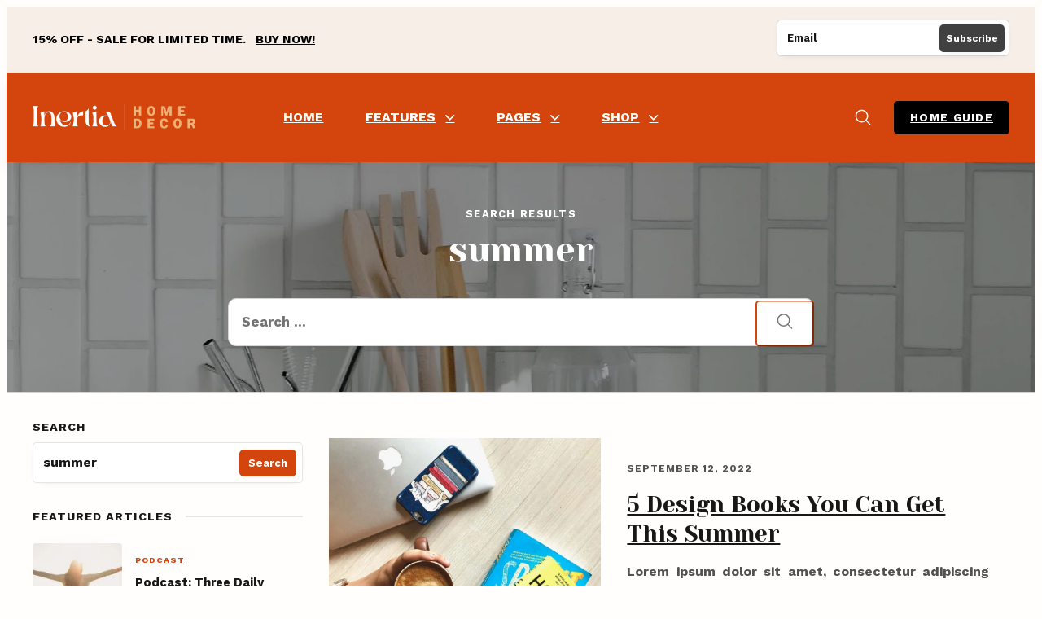

--- FILE ---
content_type: text/html; charset=UTF-8
request_url: https://inertiawp.com/home/?s=summer
body_size: 14259
content:
<!DOCTYPE html>
<html lang="en-US">
<head itemscope itemtype="http://schema.org/WebSite">
	<meta charset="UTF-8">
	<meta name="viewport" content="width=device-width, initial-scale=1">
	<meta name="theme-color" content="#d3450d">	
	<link rel="profile" href="https://gmpg.org/xfn/11">

	<meta name='robots' content='noindex, follow' />

	<link rel="dns-prefetch" href="//0.gravatar.com/">
	<link rel="dns-prefetch" href="//2.gravatar.com/">
	<link rel="dns-prefetch" href="//1.gravatar.com/">
	<link rel="preconnect" href="https://fonts.googleapis.com">
	<link rel="preconnect" href="https://fonts.gstatic.com" crossorigin>
	
	<!-- This site is optimized with the Yoast SEO plugin v20.5 - https://yoast.com/wordpress/plugins/seo/ -->
	<title>You searched for summer - Home Blog</title>
	<meta property="og:locale" content="en_US" />
	<meta property="og:type" content="article" />
	<meta property="og:title" content="You searched for summer - Home Blog" />
	<meta property="og:url" content="https://inertiawp.com/home/search/summer/" />
	<meta property="og:site_name" content="Home Blog" />
	<meta name="twitter:card" content="summary_large_image" />
	<meta name="twitter:title" content="You searched for summer - Home Blog" />
	<script type="application/ld+json" class="yoast-schema-graph">{"@context":"https://schema.org","@graph":[{"@type":["CollectionPage","SearchResultsPage"],"@id":"https://inertiawp.com/home/?s=summer","url":"https://inertiawp.com/home/?s=summer","name":"You searched for summer - Home Blog","isPartOf":{"@id":"https://inertiawp.com/home/#website"},"primaryImageOfPage":{"@id":"#primaryimage"},"image":{"@id":"#primaryimage"},"thumbnailUrl":"https://inertiawp.com/home/wp-content/uploads/sites/25/2022/08/pexels-parth-shah-824197.jpg","inLanguage":"en-US"},{"@type":"ImageObject","inLanguage":"en-US","@id":"#primaryimage","url":"https://inertiawp.com/home/wp-content/uploads/sites/25/2022/08/pexels-parth-shah-824197.jpg","contentUrl":"https://inertiawp.com/home/wp-content/uploads/sites/25/2022/08/pexels-parth-shah-824197.jpg","width":2560,"height":1920,"caption":"Inertia image. © Pexels"},{"@type":"WebSite","@id":"https://inertiawp.com/home/#website","url":"https://inertiawp.com/home/","name":"Home Blog","description":"Multipurpose Magazine &amp; Blog Wordpress Theme","potentialAction":[{"@type":"SearchAction","target":{"@type":"EntryPoint","urlTemplate":"https://inertiawp.com/home/?s={search_term_string}"},"query-input":"required name=search_term_string"}],"inLanguage":"en-US"}]}</script>
	<!-- / Yoast SEO plugin. -->


<link rel="alternate" type="application/rss+xml" title="Home Blog &raquo; Feed" href="https://inertiawp.com/home/feed/" />
<link rel="alternate" type="application/rss+xml" title="Home Blog &raquo; Comments Feed" href="https://inertiawp.com/home/comments/feed/" />
<link rel="alternate" type="application/rss+xml" title="Home Blog &raquo; Search Results for &#8220;summer&#8221; Feed" href="https://inertiawp.com/home/search/summer/feed/rss2/" />
<link rel='stylesheet' id='wp-block-library-css' href='https://inertiawp.com/home/wp-includes/css/dist/block-library/style.min.css' media='all' />
<style id='wp-block-library-theme-inline-css'>
.wp-block-audio figcaption{color:#555;font-size:13px;text-align:center}.is-dark-theme .wp-block-audio figcaption{color:hsla(0,0%,100%,.65)}.wp-block-audio{margin:0 0 1em}.wp-block-code{border:1px solid #ccc;border-radius:4px;font-family:Menlo,Consolas,monaco,monospace;padding:.8em 1em}.wp-block-embed figcaption{color:#555;font-size:13px;text-align:center}.is-dark-theme .wp-block-embed figcaption{color:hsla(0,0%,100%,.65)}.wp-block-embed{margin:0 0 1em}.blocks-gallery-caption{color:#555;font-size:13px;text-align:center}.is-dark-theme .blocks-gallery-caption{color:hsla(0,0%,100%,.65)}.wp-block-image figcaption{color:#555;font-size:13px;text-align:center}.is-dark-theme .wp-block-image figcaption{color:hsla(0,0%,100%,.65)}.wp-block-image{margin:0 0 1em}.wp-block-pullquote{border-bottom:4px solid;border-top:4px solid;color:currentColor;margin-bottom:1.75em}.wp-block-pullquote cite,.wp-block-pullquote footer,.wp-block-pullquote__citation{color:currentColor;font-size:.8125em;font-style:normal;text-transform:uppercase}.wp-block-quote{border-left:.25em solid;margin:0 0 1.75em;padding-left:1em}.wp-block-quote cite,.wp-block-quote footer{color:currentColor;font-size:.8125em;font-style:normal;position:relative}.wp-block-quote.has-text-align-right{border-left:none;border-right:.25em solid;padding-left:0;padding-right:1em}.wp-block-quote.has-text-align-center{border:none;padding-left:0}.wp-block-quote.is-large,.wp-block-quote.is-style-large,.wp-block-quote.is-style-plain{border:none}.wp-block-search .wp-block-search__label{font-weight:700}.wp-block-search__button{border:1px solid #ccc;padding:.375em .625em}:where(.wp-block-group.has-background){padding:1.25em 2.375em}.wp-block-separator.has-css-opacity{opacity:.4}.wp-block-separator{border:none;border-bottom:2px solid;margin-left:auto;margin-right:auto}.wp-block-separator.has-alpha-channel-opacity{opacity:1}.wp-block-separator:not(.is-style-wide):not(.is-style-dots){width:100px}.wp-block-separator.has-background:not(.is-style-dots){border-bottom:none;height:1px}.wp-block-separator.has-background:not(.is-style-wide):not(.is-style-dots){height:2px}.wp-block-table{margin:0 0 1em}.wp-block-table td,.wp-block-table th{word-break:normal}.wp-block-table figcaption{color:#555;font-size:13px;text-align:center}.is-dark-theme .wp-block-table figcaption{color:hsla(0,0%,100%,.65)}.wp-block-video figcaption{color:#555;font-size:13px;text-align:center}.is-dark-theme .wp-block-video figcaption{color:hsla(0,0%,100%,.65)}.wp-block-video{margin:0 0 1em}.wp-block-template-part.has-background{margin-bottom:0;margin-top:0;padding:1.25em 2.375em}
</style>
<link rel='stylesheet' id='classic-theme-styles-css' href='https://inertiawp.com/home/wp-includes/css/classic-themes.min.css' media='all' />
<style id='global-styles-inline-css'>
body{--wp--preset--color--black: #000000;--wp--preset--color--cyan-bluish-gray: #abb8c3;--wp--preset--color--white: #ffffff;--wp--preset--color--pale-pink: #f78da7;--wp--preset--color--vivid-red: #cf2e2e;--wp--preset--color--luminous-vivid-orange: #ff6900;--wp--preset--color--luminous-vivid-amber: #fcb900;--wp--preset--color--light-green-cyan: #7bdcb5;--wp--preset--color--vivid-green-cyan: #00d084;--wp--preset--color--pale-cyan-blue: #8ed1fc;--wp--preset--color--vivid-cyan-blue: #0693e3;--wp--preset--color--vivid-purple: #9b51e0;--wp--preset--gradient--vivid-cyan-blue-to-vivid-purple: linear-gradient(135deg,rgba(6,147,227,1) 0%,rgb(155,81,224) 100%);--wp--preset--gradient--light-green-cyan-to-vivid-green-cyan: linear-gradient(135deg,rgb(122,220,180) 0%,rgb(0,208,130) 100%);--wp--preset--gradient--luminous-vivid-amber-to-luminous-vivid-orange: linear-gradient(135deg,rgba(252,185,0,1) 0%,rgba(255,105,0,1) 100%);--wp--preset--gradient--luminous-vivid-orange-to-vivid-red: linear-gradient(135deg,rgba(255,105,0,1) 0%,rgb(207,46,46) 100%);--wp--preset--gradient--very-light-gray-to-cyan-bluish-gray: linear-gradient(135deg,rgb(238,238,238) 0%,rgb(169,184,195) 100%);--wp--preset--gradient--cool-to-warm-spectrum: linear-gradient(135deg,rgb(74,234,220) 0%,rgb(151,120,209) 20%,rgb(207,42,186) 40%,rgb(238,44,130) 60%,rgb(251,105,98) 80%,rgb(254,248,76) 100%);--wp--preset--gradient--blush-light-purple: linear-gradient(135deg,rgb(255,206,236) 0%,rgb(152,150,240) 100%);--wp--preset--gradient--blush-bordeaux: linear-gradient(135deg,rgb(254,205,165) 0%,rgb(254,45,45) 50%,rgb(107,0,62) 100%);--wp--preset--gradient--luminous-dusk: linear-gradient(135deg,rgb(255,203,112) 0%,rgb(199,81,192) 50%,rgb(65,88,208) 100%);--wp--preset--gradient--pale-ocean: linear-gradient(135deg,rgb(255,245,203) 0%,rgb(182,227,212) 50%,rgb(51,167,181) 100%);--wp--preset--gradient--electric-grass: linear-gradient(135deg,rgb(202,248,128) 0%,rgb(113,206,126) 100%);--wp--preset--gradient--midnight: linear-gradient(135deg,rgb(2,3,129) 0%,rgb(40,116,252) 100%);--wp--preset--duotone--dark-grayscale: url('#wp-duotone-dark-grayscale');--wp--preset--duotone--grayscale: url('#wp-duotone-grayscale');--wp--preset--duotone--purple-yellow: url('#wp-duotone-purple-yellow');--wp--preset--duotone--blue-red: url('#wp-duotone-blue-red');--wp--preset--duotone--midnight: url('#wp-duotone-midnight');--wp--preset--duotone--magenta-yellow: url('#wp-duotone-magenta-yellow');--wp--preset--duotone--purple-green: url('#wp-duotone-purple-green');--wp--preset--duotone--blue-orange: url('#wp-duotone-blue-orange');--wp--preset--font-size--small: 13px;--wp--preset--font-size--medium: 20px;--wp--preset--font-size--large: 36px;--wp--preset--font-size--x-large: 42px;--wp--preset--spacing--20: 0.44rem;--wp--preset--spacing--30: 0.67rem;--wp--preset--spacing--40: 1rem;--wp--preset--spacing--50: 1.5rem;--wp--preset--spacing--60: 2.25rem;--wp--preset--spacing--70: 3.38rem;--wp--preset--spacing--80: 5.06rem;--wp--preset--shadow--natural: 6px 6px 9px rgba(0, 0, 0, 0.2);--wp--preset--shadow--deep: 12px 12px 50px rgba(0, 0, 0, 0.4);--wp--preset--shadow--sharp: 6px 6px 0px rgba(0, 0, 0, 0.2);--wp--preset--shadow--outlined: 6px 6px 0px -3px rgba(255, 255, 255, 1), 6px 6px rgba(0, 0, 0, 1);--wp--preset--shadow--crisp: 6px 6px 0px rgba(0, 0, 0, 1);}:where(.is-layout-flex){gap: 0.5em;}body .is-layout-flow > .alignleft{float: left;margin-inline-start: 0;margin-inline-end: 2em;}body .is-layout-flow > .alignright{float: right;margin-inline-start: 2em;margin-inline-end: 0;}body .is-layout-flow > .aligncenter{margin-left: auto !important;margin-right: auto !important;}body .is-layout-constrained > .alignleft{float: left;margin-inline-start: 0;margin-inline-end: 2em;}body .is-layout-constrained > .alignright{float: right;margin-inline-start: 2em;margin-inline-end: 0;}body .is-layout-constrained > .aligncenter{margin-left: auto !important;margin-right: auto !important;}body .is-layout-constrained > :where(:not(.alignleft):not(.alignright):not(.alignfull)){max-width: var(--wp--style--global--content-size);margin-left: auto !important;margin-right: auto !important;}body .is-layout-constrained > .alignwide{max-width: var(--wp--style--global--wide-size);}body .is-layout-flex{display: flex;}body .is-layout-flex{flex-wrap: wrap;align-items: center;}body .is-layout-flex > *{margin: 0;}:where(.wp-block-columns.is-layout-flex){gap: 2em;}.has-black-color{color: var(--wp--preset--color--black) !important;}.has-cyan-bluish-gray-color{color: var(--wp--preset--color--cyan-bluish-gray) !important;}.has-white-color{color: var(--wp--preset--color--white) !important;}.has-pale-pink-color{color: var(--wp--preset--color--pale-pink) !important;}.has-vivid-red-color{color: var(--wp--preset--color--vivid-red) !important;}.has-luminous-vivid-orange-color{color: var(--wp--preset--color--luminous-vivid-orange) !important;}.has-luminous-vivid-amber-color{color: var(--wp--preset--color--luminous-vivid-amber) !important;}.has-light-green-cyan-color{color: var(--wp--preset--color--light-green-cyan) !important;}.has-vivid-green-cyan-color{color: var(--wp--preset--color--vivid-green-cyan) !important;}.has-pale-cyan-blue-color{color: var(--wp--preset--color--pale-cyan-blue) !important;}.has-vivid-cyan-blue-color{color: var(--wp--preset--color--vivid-cyan-blue) !important;}.has-vivid-purple-color{color: var(--wp--preset--color--vivid-purple) !important;}.has-black-background-color{background-color: var(--wp--preset--color--black) !important;}.has-cyan-bluish-gray-background-color{background-color: var(--wp--preset--color--cyan-bluish-gray) !important;}.has-white-background-color{background-color: var(--wp--preset--color--white) !important;}.has-pale-pink-background-color{background-color: var(--wp--preset--color--pale-pink) !important;}.has-vivid-red-background-color{background-color: var(--wp--preset--color--vivid-red) !important;}.has-luminous-vivid-orange-background-color{background-color: var(--wp--preset--color--luminous-vivid-orange) !important;}.has-luminous-vivid-amber-background-color{background-color: var(--wp--preset--color--luminous-vivid-amber) !important;}.has-light-green-cyan-background-color{background-color: var(--wp--preset--color--light-green-cyan) !important;}.has-vivid-green-cyan-background-color{background-color: var(--wp--preset--color--vivid-green-cyan) !important;}.has-pale-cyan-blue-background-color{background-color: var(--wp--preset--color--pale-cyan-blue) !important;}.has-vivid-cyan-blue-background-color{background-color: var(--wp--preset--color--vivid-cyan-blue) !important;}.has-vivid-purple-background-color{background-color: var(--wp--preset--color--vivid-purple) !important;}.has-black-border-color{border-color: var(--wp--preset--color--black) !important;}.has-cyan-bluish-gray-border-color{border-color: var(--wp--preset--color--cyan-bluish-gray) !important;}.has-white-border-color{border-color: var(--wp--preset--color--white) !important;}.has-pale-pink-border-color{border-color: var(--wp--preset--color--pale-pink) !important;}.has-vivid-red-border-color{border-color: var(--wp--preset--color--vivid-red) !important;}.has-luminous-vivid-orange-border-color{border-color: var(--wp--preset--color--luminous-vivid-orange) !important;}.has-luminous-vivid-amber-border-color{border-color: var(--wp--preset--color--luminous-vivid-amber) !important;}.has-light-green-cyan-border-color{border-color: var(--wp--preset--color--light-green-cyan) !important;}.has-vivid-green-cyan-border-color{border-color: var(--wp--preset--color--vivid-green-cyan) !important;}.has-pale-cyan-blue-border-color{border-color: var(--wp--preset--color--pale-cyan-blue) !important;}.has-vivid-cyan-blue-border-color{border-color: var(--wp--preset--color--vivid-cyan-blue) !important;}.has-vivid-purple-border-color{border-color: var(--wp--preset--color--vivid-purple) !important;}.has-vivid-cyan-blue-to-vivid-purple-gradient-background{background: var(--wp--preset--gradient--vivid-cyan-blue-to-vivid-purple) !important;}.has-light-green-cyan-to-vivid-green-cyan-gradient-background{background: var(--wp--preset--gradient--light-green-cyan-to-vivid-green-cyan) !important;}.has-luminous-vivid-amber-to-luminous-vivid-orange-gradient-background{background: var(--wp--preset--gradient--luminous-vivid-amber-to-luminous-vivid-orange) !important;}.has-luminous-vivid-orange-to-vivid-red-gradient-background{background: var(--wp--preset--gradient--luminous-vivid-orange-to-vivid-red) !important;}.has-very-light-gray-to-cyan-bluish-gray-gradient-background{background: var(--wp--preset--gradient--very-light-gray-to-cyan-bluish-gray) !important;}.has-cool-to-warm-spectrum-gradient-background{background: var(--wp--preset--gradient--cool-to-warm-spectrum) !important;}.has-blush-light-purple-gradient-background{background: var(--wp--preset--gradient--blush-light-purple) !important;}.has-blush-bordeaux-gradient-background{background: var(--wp--preset--gradient--blush-bordeaux) !important;}.has-luminous-dusk-gradient-background{background: var(--wp--preset--gradient--luminous-dusk) !important;}.has-pale-ocean-gradient-background{background: var(--wp--preset--gradient--pale-ocean) !important;}.has-electric-grass-gradient-background{background: var(--wp--preset--gradient--electric-grass) !important;}.has-midnight-gradient-background{background: var(--wp--preset--gradient--midnight) !important;}.has-small-font-size{font-size: var(--wp--preset--font-size--small) !important;}.has-medium-font-size{font-size: var(--wp--preset--font-size--medium) !important;}.has-large-font-size{font-size: var(--wp--preset--font-size--large) !important;}.has-x-large-font-size{font-size: var(--wp--preset--font-size--x-large) !important;}
.wp-block-navigation a:where(:not(.wp-element-button)){color: inherit;}
:where(.wp-block-columns.is-layout-flex){gap: 2em;}
.wp-block-pullquote{font-size: 1.5em;line-height: 1.6;}
</style>
<link rel='stylesheet' id='inertia-css' href='https://inertiawp.com/home/wp-content/themes/inertia/style.css' media='all' />
<link rel='stylesheet' id='mnmld-themes-css' href='https://inertiawp.com/home/wp-content/plugins/mnmld-themes/assets/css/mnmld-themes.css' media='all' />
<script src='https://inertiawp.com/home/wp-content/plugins/mnmld-themes/assets/js/mnmld-themes.js' id='mnmld-themes-js'></script>
<script src='https://inertiawp.com/home/wp-includes/js/jquery/jquery.min.js' id='jquery-core-js'></script>
<script src='https://inertiawp.com/home/wp-includes/js/jquery/jquery-migrate.min.js' id='jquery-migrate-js'></script>
<link rel="https://api.w.org/" href="https://inertiawp.com/home/wp-json/" /><link rel="EditURI" type="application/rsd+xml" title="RSD" href="https://inertiawp.com/home/xmlrpc.php?rsd" />
<link rel="wlwmanifest" type="application/wlwmanifest+xml" href="https://inertiawp.com/home/wp-includes/wlwmanifest.xml" />
<link rel="icon" href="https://inertiawp.com/home/wp-content/uploads/sites/25/2022/08/cropped-icon-150x150.png" sizes="32x32" />
<link rel="icon" href="https://inertiawp.com/home/wp-content/uploads/sites/25/2022/08/cropped-icon-300x300.png" sizes="192x192" />
<link rel="apple-touch-icon" href="https://inertiawp.com/home/wp-content/uploads/sites/25/2022/08/cropped-icon-300x300.png" />
<meta name="msapplication-TileImage" content="https://inertiawp.com/home/wp-content/uploads/sites/25/2022/08/cropped-icon-300x300.png" />
		<style id="wp-custom-css">
			#main-header .btn-bg { background:#000; }

@media only screen and (min-width : 991px) { 
	
	.mNav>ul>li>a{ font-size:1rem; }
	.home-slider .item-text { max-width:760px; }
	.slider-fullwidth h3 { font-size:3.2rem; }

}		</style>
		<style id="kirki-inline-styles">:root{--color-accent-dark:hsl( 17, 88%, 60%);--color-accent:#d3450d;--color-body:#fffefc;--font-body:Work Sans;--font-serif:Yeseva One;}.container{max-width:1300px;}.no-sidebar .alignwide{max-width:1300px;}.shop-container{max-width:1300px;}.v-bordered .v, .v-boxed .v, .v-framed .v{max-width:calc(1300px + 64px);}h1, h2, h3, h4, h5, h6{font-family:Yeseva One;font-weight:400;}.head-wrapper, .header-floating .head-wrapper{background:var(--color-accent);}.head-wrapper, .head-wrapper a, .head-wrapper ul>li>a, .head-wrapper ul>li>a:hover, .head-wrapper li.has-sub>a:after, .logo-tagline{color:#ffffff;}.announcements-bar{background:#f6eee7;}.announcements-bar, .announcements-bar a{color:#000000;}#main-footer, .v-framed #main-footer, .footer-floating .canvas-wrapper{background:#151a31;}#main-footer, #main-footer a, #main-footer p, .logo-footer, .credit-f-wrapper, .footer-mega h2, .footer-mega h3{color:#ffffff;}.home-landing h2{font-size:4.4rem;}.home-welcome h2{font-size:3rem;}.home-hero .section-title{text-align:center;}.home-hero{background:#f6eee7;}.home-slider .section-title{text-align:left;}.home-carousel .section-title{text-align:left;}.home-cat-grid .section-title, .home-cat-grid .btn-block{text-align:center;}.home-latest .section-title{text-align:center;}.home-subscribe .block-wrapper, .home-subscribe.spacing-fullwidth{background:var(--color-accent);}.home-subscribe .text-block, .home-subscribe .social-icons a{color:#ffffff;}.home-cta .block-wrapper{background-image:url("https://inertiawp.com/home/wp-content/uploads/sites/25/2022/08/pexels-dmitry-zvolskiy-2062426.jpg");}.home-cta .text-block{color:#ffffff;}.home-cta-image h2{font-size:2.2rem;}.single-magazine .entry-head{background:#151a31;}.archive-head{background-image:url("https://inertiawp.com/home/wp-content/uploads/sites/25/2022/08/pexels-dmitry-zvolskiy-2062426.jpg");}.archive-head, .taxonomy-description, .archive-subcat-title, .archive-subcat-link a{color:#ffffff;}.author-head{background:#f6eee7;}.search-head{background-image:url("https://inertiawp.com/home/wp-content/uploads/sites/25/2022/08/pexels-sarah-chai-7262999.jpg");}.search-fullscreen{background-color:var(--color-accent);}.page-head-title{font-size:3rem;}.related-posts h2{text-align:center;}.woocommerce-page .page-title, .woocommerce-page .page-header h1, .woocommerce .woocommerce-breadcrumb, .woocommerce .page-description{text-align:left;}@media only screen and (max-width : 990px){#main-header{background:var(--color-accent);}#main-header, #main-header a{color:#ffffff;}.mNav{background:var(--color-accent);}}@media only screen and (min-width : 990px){.menu-offcanvas .mNav{background:var(--color-accent);}}/* vietnamese */
@font-face {
  font-family: 'Work Sans';
  font-style: normal;
  font-weight: 400;
  font-display: swap;
  src: url(https://inertiawp.com/home/wp-content/fonts/work-sans/font) format('woff');
  unicode-range: U+0102-0103, U+0110-0111, U+0128-0129, U+0168-0169, U+01A0-01A1, U+01AF-01B0, U+0300-0301, U+0303-0304, U+0308-0309, U+0323, U+0329, U+1EA0-1EF9, U+20AB;
}
/* latin-ext */
@font-face {
  font-family: 'Work Sans';
  font-style: normal;
  font-weight: 400;
  font-display: swap;
  src: url(https://inertiawp.com/home/wp-content/fonts/work-sans/font) format('woff');
  unicode-range: U+0100-02BA, U+02BD-02C5, U+02C7-02CC, U+02CE-02D7, U+02DD-02FF, U+0304, U+0308, U+0329, U+1D00-1DBF, U+1E00-1E9F, U+1EF2-1EFF, U+2020, U+20A0-20AB, U+20AD-20C0, U+2113, U+2C60-2C7F, U+A720-A7FF;
}
/* latin */
@font-face {
  font-family: 'Work Sans';
  font-style: normal;
  font-weight: 400;
  font-display: swap;
  src: url(https://inertiawp.com/home/wp-content/fonts/work-sans/font) format('woff');
  unicode-range: U+0000-00FF, U+0131, U+0152-0153, U+02BB-02BC, U+02C6, U+02DA, U+02DC, U+0304, U+0308, U+0329, U+2000-206F, U+20AC, U+2122, U+2191, U+2193, U+2212, U+2215, U+FEFF, U+FFFD;
}
/* vietnamese */
@font-face {
  font-family: 'Work Sans';
  font-style: normal;
  font-weight: 500;
  font-display: swap;
  src: url(https://inertiawp.com/home/wp-content/fonts/work-sans/font) format('woff');
  unicode-range: U+0102-0103, U+0110-0111, U+0128-0129, U+0168-0169, U+01A0-01A1, U+01AF-01B0, U+0300-0301, U+0303-0304, U+0308-0309, U+0323, U+0329, U+1EA0-1EF9, U+20AB;
}
/* latin-ext */
@font-face {
  font-family: 'Work Sans';
  font-style: normal;
  font-weight: 500;
  font-display: swap;
  src: url(https://inertiawp.com/home/wp-content/fonts/work-sans/font) format('woff');
  unicode-range: U+0100-02BA, U+02BD-02C5, U+02C7-02CC, U+02CE-02D7, U+02DD-02FF, U+0304, U+0308, U+0329, U+1D00-1DBF, U+1E00-1E9F, U+1EF2-1EFF, U+2020, U+20A0-20AB, U+20AD-20C0, U+2113, U+2C60-2C7F, U+A720-A7FF;
}
/* latin */
@font-face {
  font-family: 'Work Sans';
  font-style: normal;
  font-weight: 500;
  font-display: swap;
  src: url(https://inertiawp.com/home/wp-content/fonts/work-sans/font) format('woff');
  unicode-range: U+0000-00FF, U+0131, U+0152-0153, U+02BB-02BC, U+02C6, U+02DA, U+02DC, U+0304, U+0308, U+0329, U+2000-206F, U+20AC, U+2122, U+2191, U+2193, U+2212, U+2215, U+FEFF, U+FFFD;
}
/* vietnamese */
@font-face {
  font-family: 'Work Sans';
  font-style: normal;
  font-weight: 700;
  font-display: swap;
  src: url(https://inertiawp.com/home/wp-content/fonts/work-sans/font) format('woff');
  unicode-range: U+0102-0103, U+0110-0111, U+0128-0129, U+0168-0169, U+01A0-01A1, U+01AF-01B0, U+0300-0301, U+0303-0304, U+0308-0309, U+0323, U+0329, U+1EA0-1EF9, U+20AB;
}
/* latin-ext */
@font-face {
  font-family: 'Work Sans';
  font-style: normal;
  font-weight: 700;
  font-display: swap;
  src: url(https://inertiawp.com/home/wp-content/fonts/work-sans/font) format('woff');
  unicode-range: U+0100-02BA, U+02BD-02C5, U+02C7-02CC, U+02CE-02D7, U+02DD-02FF, U+0304, U+0308, U+0329, U+1D00-1DBF, U+1E00-1E9F, U+1EF2-1EFF, U+2020, U+20A0-20AB, U+20AD-20C0, U+2113, U+2C60-2C7F, U+A720-A7FF;
}
/* latin */
@font-face {
  font-family: 'Work Sans';
  font-style: normal;
  font-weight: 700;
  font-display: swap;
  src: url(https://inertiawp.com/home/wp-content/fonts/work-sans/font) format('woff');
  unicode-range: U+0000-00FF, U+0131, U+0152-0153, U+02BB-02BC, U+02C6, U+02DA, U+02DC, U+0304, U+0308, U+0329, U+2000-206F, U+20AC, U+2122, U+2191, U+2193, U+2212, U+2215, U+FEFF, U+FFFD;
}/* cyrillic-ext */
@font-face {
  font-family: 'Yeseva One';
  font-style: normal;
  font-weight: 400;
  font-display: swap;
  src: url(https://inertiawp.com/home/wp-content/fonts/yeseva-one/font) format('woff');
  unicode-range: U+0460-052F, U+1C80-1C8A, U+20B4, U+2DE0-2DFF, U+A640-A69F, U+FE2E-FE2F;
}
/* cyrillic */
@font-face {
  font-family: 'Yeseva One';
  font-style: normal;
  font-weight: 400;
  font-display: swap;
  src: url(https://inertiawp.com/home/wp-content/fonts/yeseva-one/font) format('woff');
  unicode-range: U+0301, U+0400-045F, U+0490-0491, U+04B0-04B1, U+2116;
}
/* vietnamese */
@font-face {
  font-family: 'Yeseva One';
  font-style: normal;
  font-weight: 400;
  font-display: swap;
  src: url(https://inertiawp.com/home/wp-content/fonts/yeseva-one/font) format('woff');
  unicode-range: U+0102-0103, U+0110-0111, U+0128-0129, U+0168-0169, U+01A0-01A1, U+01AF-01B0, U+0300-0301, U+0303-0304, U+0308-0309, U+0323, U+0329, U+1EA0-1EF9, U+20AB;
}
/* latin-ext */
@font-face {
  font-family: 'Yeseva One';
  font-style: normal;
  font-weight: 400;
  font-display: swap;
  src: url(https://inertiawp.com/home/wp-content/fonts/yeseva-one/font) format('woff');
  unicode-range: U+0100-02BA, U+02BD-02C5, U+02C7-02CC, U+02CE-02D7, U+02DD-02FF, U+0304, U+0308, U+0329, U+1D00-1DBF, U+1E00-1E9F, U+1EF2-1EFF, U+2020, U+20A0-20AB, U+20AD-20C0, U+2113, U+2C60-2C7F, U+A720-A7FF;
}
/* latin */
@font-face {
  font-family: 'Yeseva One';
  font-style: normal;
  font-weight: 400;
  font-display: swap;
  src: url(https://inertiawp.com/home/wp-content/fonts/yeseva-one/font) format('woff');
  unicode-range: U+0000-00FF, U+0131, U+0152-0153, U+02BB-02BC, U+02C6, U+02DA, U+02DC, U+0304, U+0308, U+0329, U+2000-206F, U+20AC, U+2122, U+2191, U+2193, U+2212, U+2215, U+FEFF, U+FFFD;
}/* vietnamese */
@font-face {
  font-family: 'Work Sans';
  font-style: normal;
  font-weight: 400;
  font-display: swap;
  src: url(https://inertiawp.com/home/wp-content/fonts/work-sans/font) format('woff');
  unicode-range: U+0102-0103, U+0110-0111, U+0128-0129, U+0168-0169, U+01A0-01A1, U+01AF-01B0, U+0300-0301, U+0303-0304, U+0308-0309, U+0323, U+0329, U+1EA0-1EF9, U+20AB;
}
/* latin-ext */
@font-face {
  font-family: 'Work Sans';
  font-style: normal;
  font-weight: 400;
  font-display: swap;
  src: url(https://inertiawp.com/home/wp-content/fonts/work-sans/font) format('woff');
  unicode-range: U+0100-02BA, U+02BD-02C5, U+02C7-02CC, U+02CE-02D7, U+02DD-02FF, U+0304, U+0308, U+0329, U+1D00-1DBF, U+1E00-1E9F, U+1EF2-1EFF, U+2020, U+20A0-20AB, U+20AD-20C0, U+2113, U+2C60-2C7F, U+A720-A7FF;
}
/* latin */
@font-face {
  font-family: 'Work Sans';
  font-style: normal;
  font-weight: 400;
  font-display: swap;
  src: url(https://inertiawp.com/home/wp-content/fonts/work-sans/font) format('woff');
  unicode-range: U+0000-00FF, U+0131, U+0152-0153, U+02BB-02BC, U+02C6, U+02DA, U+02DC, U+0304, U+0308, U+0329, U+2000-206F, U+20AC, U+2122, U+2191, U+2193, U+2212, U+2215, U+FEFF, U+FFFD;
}
/* vietnamese */
@font-face {
  font-family: 'Work Sans';
  font-style: normal;
  font-weight: 500;
  font-display: swap;
  src: url(https://inertiawp.com/home/wp-content/fonts/work-sans/font) format('woff');
  unicode-range: U+0102-0103, U+0110-0111, U+0128-0129, U+0168-0169, U+01A0-01A1, U+01AF-01B0, U+0300-0301, U+0303-0304, U+0308-0309, U+0323, U+0329, U+1EA0-1EF9, U+20AB;
}
/* latin-ext */
@font-face {
  font-family: 'Work Sans';
  font-style: normal;
  font-weight: 500;
  font-display: swap;
  src: url(https://inertiawp.com/home/wp-content/fonts/work-sans/font) format('woff');
  unicode-range: U+0100-02BA, U+02BD-02C5, U+02C7-02CC, U+02CE-02D7, U+02DD-02FF, U+0304, U+0308, U+0329, U+1D00-1DBF, U+1E00-1E9F, U+1EF2-1EFF, U+2020, U+20A0-20AB, U+20AD-20C0, U+2113, U+2C60-2C7F, U+A720-A7FF;
}
/* latin */
@font-face {
  font-family: 'Work Sans';
  font-style: normal;
  font-weight: 500;
  font-display: swap;
  src: url(https://inertiawp.com/home/wp-content/fonts/work-sans/font) format('woff');
  unicode-range: U+0000-00FF, U+0131, U+0152-0153, U+02BB-02BC, U+02C6, U+02DA, U+02DC, U+0304, U+0308, U+0329, U+2000-206F, U+20AC, U+2122, U+2191, U+2193, U+2212, U+2215, U+FEFF, U+FFFD;
}
/* vietnamese */
@font-face {
  font-family: 'Work Sans';
  font-style: normal;
  font-weight: 700;
  font-display: swap;
  src: url(https://inertiawp.com/home/wp-content/fonts/work-sans/font) format('woff');
  unicode-range: U+0102-0103, U+0110-0111, U+0128-0129, U+0168-0169, U+01A0-01A1, U+01AF-01B0, U+0300-0301, U+0303-0304, U+0308-0309, U+0323, U+0329, U+1EA0-1EF9, U+20AB;
}
/* latin-ext */
@font-face {
  font-family: 'Work Sans';
  font-style: normal;
  font-weight: 700;
  font-display: swap;
  src: url(https://inertiawp.com/home/wp-content/fonts/work-sans/font) format('woff');
  unicode-range: U+0100-02BA, U+02BD-02C5, U+02C7-02CC, U+02CE-02D7, U+02DD-02FF, U+0304, U+0308, U+0329, U+1D00-1DBF, U+1E00-1E9F, U+1EF2-1EFF, U+2020, U+20A0-20AB, U+20AD-20C0, U+2113, U+2C60-2C7F, U+A720-A7FF;
}
/* latin */
@font-face {
  font-family: 'Work Sans';
  font-style: normal;
  font-weight: 700;
  font-display: swap;
  src: url(https://inertiawp.com/home/wp-content/fonts/work-sans/font) format('woff');
  unicode-range: U+0000-00FF, U+0131, U+0152-0153, U+02BB-02BC, U+02C6, U+02DA, U+02DC, U+0304, U+0308, U+0329, U+2000-206F, U+20AC, U+2122, U+2191, U+2193, U+2212, U+2215, U+FEFF, U+FFFD;
}/* cyrillic-ext */
@font-face {
  font-family: 'Yeseva One';
  font-style: normal;
  font-weight: 400;
  font-display: swap;
  src: url(https://inertiawp.com/home/wp-content/fonts/yeseva-one/font) format('woff');
  unicode-range: U+0460-052F, U+1C80-1C8A, U+20B4, U+2DE0-2DFF, U+A640-A69F, U+FE2E-FE2F;
}
/* cyrillic */
@font-face {
  font-family: 'Yeseva One';
  font-style: normal;
  font-weight: 400;
  font-display: swap;
  src: url(https://inertiawp.com/home/wp-content/fonts/yeseva-one/font) format('woff');
  unicode-range: U+0301, U+0400-045F, U+0490-0491, U+04B0-04B1, U+2116;
}
/* vietnamese */
@font-face {
  font-family: 'Yeseva One';
  font-style: normal;
  font-weight: 400;
  font-display: swap;
  src: url(https://inertiawp.com/home/wp-content/fonts/yeseva-one/font) format('woff');
  unicode-range: U+0102-0103, U+0110-0111, U+0128-0129, U+0168-0169, U+01A0-01A1, U+01AF-01B0, U+0300-0301, U+0303-0304, U+0308-0309, U+0323, U+0329, U+1EA0-1EF9, U+20AB;
}
/* latin-ext */
@font-face {
  font-family: 'Yeseva One';
  font-style: normal;
  font-weight: 400;
  font-display: swap;
  src: url(https://inertiawp.com/home/wp-content/fonts/yeseva-one/font) format('woff');
  unicode-range: U+0100-02BA, U+02BD-02C5, U+02C7-02CC, U+02CE-02D7, U+02DD-02FF, U+0304, U+0308, U+0329, U+1D00-1DBF, U+1E00-1E9F, U+1EF2-1EFF, U+2020, U+20A0-20AB, U+20AD-20C0, U+2113, U+2C60-2C7F, U+A720-A7FF;
}
/* latin */
@font-face {
  font-family: 'Yeseva One';
  font-style: normal;
  font-weight: 400;
  font-display: swap;
  src: url(https://inertiawp.com/home/wp-content/fonts/yeseva-one/font) format('woff');
  unicode-range: U+0000-00FF, U+0131, U+0152-0153, U+02BB-02BC, U+02C6, U+02DA, U+02DC, U+0304, U+0308, U+0329, U+2000-206F, U+20AC, U+2122, U+2191, U+2193, U+2212, U+2215, U+FEFF, U+FFFD;
}</style>	
</head>

<body itemscope="itemscope" itemtype="http://schema.org/WebPage" class="search search-results wp-custom-logo wp-embed-responsive hfeed v-wide sidebar-left modal-2col">
	<svg xmlns="http://www.w3.org/2000/svg" viewBox="0 0 0 0" width="0" height="0" focusable="false" role="none" style="visibility: hidden; position: absolute; left: -9999px; overflow: hidden;" ><defs><filter id="wp-duotone-dark-grayscale"><feColorMatrix color-interpolation-filters="sRGB" type="matrix" values=" .299 .587 .114 0 0 .299 .587 .114 0 0 .299 .587 .114 0 0 .299 .587 .114 0 0 " /><feComponentTransfer color-interpolation-filters="sRGB" ><feFuncR type="table" tableValues="0 0.49803921568627" /><feFuncG type="table" tableValues="0 0.49803921568627" /><feFuncB type="table" tableValues="0 0.49803921568627" /><feFuncA type="table" tableValues="1 1" /></feComponentTransfer><feComposite in2="SourceGraphic" operator="in" /></filter></defs></svg><svg xmlns="http://www.w3.org/2000/svg" viewBox="0 0 0 0" width="0" height="0" focusable="false" role="none" style="visibility: hidden; position: absolute; left: -9999px; overflow: hidden;" ><defs><filter id="wp-duotone-grayscale"><feColorMatrix color-interpolation-filters="sRGB" type="matrix" values=" .299 .587 .114 0 0 .299 .587 .114 0 0 .299 .587 .114 0 0 .299 .587 .114 0 0 " /><feComponentTransfer color-interpolation-filters="sRGB" ><feFuncR type="table" tableValues="0 1" /><feFuncG type="table" tableValues="0 1" /><feFuncB type="table" tableValues="0 1" /><feFuncA type="table" tableValues="1 1" /></feComponentTransfer><feComposite in2="SourceGraphic" operator="in" /></filter></defs></svg><svg xmlns="http://www.w3.org/2000/svg" viewBox="0 0 0 0" width="0" height="0" focusable="false" role="none" style="visibility: hidden; position: absolute; left: -9999px; overflow: hidden;" ><defs><filter id="wp-duotone-purple-yellow"><feColorMatrix color-interpolation-filters="sRGB" type="matrix" values=" .299 .587 .114 0 0 .299 .587 .114 0 0 .299 .587 .114 0 0 .299 .587 .114 0 0 " /><feComponentTransfer color-interpolation-filters="sRGB" ><feFuncR type="table" tableValues="0.54901960784314 0.98823529411765" /><feFuncG type="table" tableValues="0 1" /><feFuncB type="table" tableValues="0.71764705882353 0.25490196078431" /><feFuncA type="table" tableValues="1 1" /></feComponentTransfer><feComposite in2="SourceGraphic" operator="in" /></filter></defs></svg><svg xmlns="http://www.w3.org/2000/svg" viewBox="0 0 0 0" width="0" height="0" focusable="false" role="none" style="visibility: hidden; position: absolute; left: -9999px; overflow: hidden;" ><defs><filter id="wp-duotone-blue-red"><feColorMatrix color-interpolation-filters="sRGB" type="matrix" values=" .299 .587 .114 0 0 .299 .587 .114 0 0 .299 .587 .114 0 0 .299 .587 .114 0 0 " /><feComponentTransfer color-interpolation-filters="sRGB" ><feFuncR type="table" tableValues="0 1" /><feFuncG type="table" tableValues="0 0.27843137254902" /><feFuncB type="table" tableValues="0.5921568627451 0.27843137254902" /><feFuncA type="table" tableValues="1 1" /></feComponentTransfer><feComposite in2="SourceGraphic" operator="in" /></filter></defs></svg><svg xmlns="http://www.w3.org/2000/svg" viewBox="0 0 0 0" width="0" height="0" focusable="false" role="none" style="visibility: hidden; position: absolute; left: -9999px; overflow: hidden;" ><defs><filter id="wp-duotone-midnight"><feColorMatrix color-interpolation-filters="sRGB" type="matrix" values=" .299 .587 .114 0 0 .299 .587 .114 0 0 .299 .587 .114 0 0 .299 .587 .114 0 0 " /><feComponentTransfer color-interpolation-filters="sRGB" ><feFuncR type="table" tableValues="0 0" /><feFuncG type="table" tableValues="0 0.64705882352941" /><feFuncB type="table" tableValues="0 1" /><feFuncA type="table" tableValues="1 1" /></feComponentTransfer><feComposite in2="SourceGraphic" operator="in" /></filter></defs></svg><svg xmlns="http://www.w3.org/2000/svg" viewBox="0 0 0 0" width="0" height="0" focusable="false" role="none" style="visibility: hidden; position: absolute; left: -9999px; overflow: hidden;" ><defs><filter id="wp-duotone-magenta-yellow"><feColorMatrix color-interpolation-filters="sRGB" type="matrix" values=" .299 .587 .114 0 0 .299 .587 .114 0 0 .299 .587 .114 0 0 .299 .587 .114 0 0 " /><feComponentTransfer color-interpolation-filters="sRGB" ><feFuncR type="table" tableValues="0.78039215686275 1" /><feFuncG type="table" tableValues="0 0.94901960784314" /><feFuncB type="table" tableValues="0.35294117647059 0.47058823529412" /><feFuncA type="table" tableValues="1 1" /></feComponentTransfer><feComposite in2="SourceGraphic" operator="in" /></filter></defs></svg><svg xmlns="http://www.w3.org/2000/svg" viewBox="0 0 0 0" width="0" height="0" focusable="false" role="none" style="visibility: hidden; position: absolute; left: -9999px; overflow: hidden;" ><defs><filter id="wp-duotone-purple-green"><feColorMatrix color-interpolation-filters="sRGB" type="matrix" values=" .299 .587 .114 0 0 .299 .587 .114 0 0 .299 .587 .114 0 0 .299 .587 .114 0 0 " /><feComponentTransfer color-interpolation-filters="sRGB" ><feFuncR type="table" tableValues="0.65098039215686 0.40392156862745" /><feFuncG type="table" tableValues="0 1" /><feFuncB type="table" tableValues="0.44705882352941 0.4" /><feFuncA type="table" tableValues="1 1" /></feComponentTransfer><feComposite in2="SourceGraphic" operator="in" /></filter></defs></svg><svg xmlns="http://www.w3.org/2000/svg" viewBox="0 0 0 0" width="0" height="0" focusable="false" role="none" style="visibility: hidden; position: absolute; left: -9999px; overflow: hidden;" ><defs><filter id="wp-duotone-blue-orange"><feColorMatrix color-interpolation-filters="sRGB" type="matrix" values=" .299 .587 .114 0 0 .299 .587 .114 0 0 .299 .587 .114 0 0 .299 .587 .114 0 0 " /><feComponentTransfer color-interpolation-filters="sRGB" ><feFuncR type="table" tableValues="0.098039215686275 1" /><feFuncG type="table" tableValues="0 0.66274509803922" /><feFuncB type="table" tableValues="0.84705882352941 0.41960784313725" /><feFuncA type="table" tableValues="1 1" /></feComponentTransfer><feComposite in2="SourceGraphic" operator="in" /></filter></defs></svg>	
	<div class="v">
	
		<a class="skip-link screen-reader-text" href="#content">Skip to content</a>
		
				
		<a href="#" id="scroll-top" title="Back to top">
			<svg class="svg-icon ico-arrow-up" viewBox="0 0 20 20">
				<path fill="none" d="M7.646 4.646a.5.5 0 0 1 .708 0l6 6a.5.5 0 0 1-.708.708L8 5.707l-5.646 5.647a.5.5 0 0 1-.708-.708l6-6z"></path>
			</svg>
		</a>
		
		<!-- announcements bar -->
		<div class="announcements-bar bar-normal form">
		
			<div class="container">
			
				<div class="flex">
				
					<!-- content -->
					<div class="content">
						<p>15% OFF - SALE FOR LIMITED TIME.   <a href="#" target="_blank" rel="noopener"><strong>BUY NOW!</strong></a></p>	
					</div>
					
							
					
					<!-- form -->
					<div class="form">
					
						<form action="https://inertiawp.com/home" method="post" accept-charset="utf-8" target="_blank">
						
							<input type="email" name="email" id="email-bar" size="20" placeholder="Email">
							
							<input type="submit" value="Subscribe">
							
						</form>
					</div>
					
								
				</div>
				
			</div>
			
		</div>
	

		<!-- search fullscreen:start -->
		<div class="search-fullscreen overlay-bg-accent">
			
			<!-- close button -->
			<span class="search-full-close-icon">
				
			<svg class="svg-icon ico-close" viewBox="0 0 20 20">
				<path fill="none" d="M2.146 2.854a.5.5 0 1 1 .708-.708L8 7.293l5.146-5.147a.5.5 0 0 1 .708.708L8.707 8l5.147 5.146a.5.5 0 0 1-.708.708L8 8.707l-5.146 5.147a.5.5 0 0 1-.708-.708L7.293 8 2.146 2.854Z"></path>
			</svg>
			
			</span>
			
			<!-- search form -->
			<form method="get" action="https://inertiawp.com/home/" aria-label="site" autocomplete="off">
		
				<label for="search-form-697a48af5825b">
					<span class="screen-reader-text">Search for:</span>
				</label>
				
				<input type="search" name="s" id="search-form-697a48af5825b" class="search-full-search-box"  placeholder="Type and Hit Enter.." value=""/>
		
			</form>
			
		</div>
		<!-- search fullscreen:end -->
		
		<!-- header -->
		<header id="main-header" class="header-landing header-mobile-height-normal header-mobile-align-center header-style-shadow " itemscope itemtype="http://schema.org/WPHeader">
							<!-- head section -->
				<div class="head-wrapper logo-center">
				
					<div class="container">
					
						<div class="flex">
					
								
					<!-- logo -->
					<div class="logo" itemscope itemtype="http://schema.org/Organization">
							
					<a href="https://inertiawp.com/home/" rel="home" itemprop="url" aria-label="Home Blog">
						<img src="https://inertiawp.com/home/wp-content/uploads/sites/25/2022/09/home-logo.png" data-srclight="https://inertiawp.com/home/wp-content/uploads/sites/25/2022/09/home-logo.png" data-srcdark="https://inertiawp.com/home/wp-content/themes/inertia/assets/images/logo-white.png" width="614" height="98" title="Home Blog - Multipurpose Magazine &amp; Blog Wordpress Theme" alt="Home Blog" />
					</a>
				
					<span class="screen-reader-text" itemprop="name">Home Blog</span>
				
					<p class="logo-tagline" itemprop="description">Multipurpose Magazine &amp; Blog Wordpress Theme</p>
			
					</div><!-- .logo -->
					<!-- menu - mobile -->
					<div class="menu-block hide-lg">
						<a href="#menu" class="menu-toggle" aria-label="Menu"><span aria-hidden="true">
			<svg class="svg-icon ico-menu" viewBox="0 0 20 20">
				<path fill="none" d="M3.314 4.8h13.372a.743.743 0 0 0 0-1.486H3.314a.743.743 0 0 0 0 1.486zm13.372 10.4H3.314a.743.743 0 0 0 0 1.486h13.372a.743.743 0 0 0 0-1.486zm0-5.943H3.314a.743.743 0 0 0 0 1.486h13.372a.743.743 0 0 0 0-1.486z"></path>
			</svg>
		</span></a>
					</div>
					
					
		<div class="search-block-xs ">
			<span class="search-full-search-icon">
			<svg class="svg-icon ico-search" viewBox="0 0 20 20">
				<path fill="none" d="m19.129 18.164-4.518-4.52A7.896 7.896 0 1 0 .671 8.567a7.896 7.896 0 0 0 7.896 7.896 7.862 7.862 0 0 0 5.078-1.853l4.52 4.519a.682.682 0 1 0 .964-.965zM8.567 15.028a6.461 6.461 0 1 1 0-12.923 6.461 6.461 0 0 1 0 12.923z"></path>
			</svg>
		</span>
		</div>					
					
							
							<!-- menu -->
							<nav id="menu" class="mNav menu-hide" itemscope itemtype="http://schema.org/SiteNavigationElement">
							
								<h2 class="screen-reader-text">Main Navigation</h2> 
							
								<span class="menu-close" aria-hidden="true">
									
			<svg class="svg-icon ico-close" viewBox="0 0 20 20">
				<path fill="none" d="M2.146 2.854a.5.5 0 1 1 .708-.708L8 7.293l5.146-5.147a.5.5 0 0 1 .708.708L8.707 8l5.147 5.146a.5.5 0 0 1-.708.708L8 8.707l-5.146 5.147a.5.5 0 0 1-.708-.708L7.293 8 2.146 2.854Z"></path>
			</svg>
			
								</span>		
								
								<ul>
									<li><a href="https://inertiawp.com/home/" itemprop="url">Home</a></li>
<li><a href="https://inertiawp.com/demo/" itemprop="url">Features</a>
<ul class="sub-menu">
	<li><a href="#" itemprop="url">Layouts</a>
	<ul class="sub-menu">
		<li><a href="https://inertiawp.com/demo/" itemprop="url">Wide (Default)</a></li>
		<li><a href="https://inertiawp.com/boxed/" itemprop="url">Boxed Layout</a></li>
		<li><a href="https://inertiawp.com/framed/" itemprop="url">Framed Layout</a></li>
		<li><a href="https://inertiawp.com/bordered/" itemprop="url">Bordered Layout</a></li>
	</ul>
</li>
	<li><a href="#" itemprop="url">Sidebar</a>
	<ul class="sub-menu">
		<li><a href="https://inertiawp.com/home/#frontpage-latest" itemprop="url">Left Sidebar</a></li>
		<li><a href="https://inertiawp.com/lifestyle-mag/#frontpage-latest" itemprop="url">No Sidebar</a></li>
		<li><a href="https://inertiawp.com/modern/#frontpage-latest" itemprop="url">Right Sidebar</a></li>
	</ul>
</li>
	<li><a href="#" itemprop="url">Post Layouts</a>
	<ul class="sub-menu">
		<li><a href="https://inertiawp.com/demo/what-are-the-3-different-hair-types-and-how-to-identify-them/" itemprop="url">Modern</a></li>
		<li><a href="https://inertiawp.com/demo/8-homemade-coconut-oil-shampoo-recipes-for-beautiful-hair/" itemprop="url">Feature</a></li>
		<li><a href="https://inertiawp.com/demo/interior-design-comprehensive-guide-for-enthusiasts/" itemprop="url">Cover</a></li>
		<li><a href="https://inertiawp.com/demo/this-roasted-carrot-and-red-pepper-hummus-flatbread-is-a-delicious-way-to-clean-out-your-fridge/" itemprop="url">Blog</a></li>
		<li><a href="https://inertiawp.com/podcast/podcast-three-daily-habits-that-will-change-your-life/" itemprop="url">Blog &#8211; Mirrored</a></li>
		<li><a href="https://inertiawp.com/demo/the-beginners-guide-to-the-paleo-diet/" itemprop="url">Magazine</a></li>
		<li><a href="https://inertiawp.com/demo/the-must-see-room-in-the-san-francisco-decorators-showcase/" itemprop="url">Editorial</a></li>
		<li><a href="https://inertiawp.com/demo/6-diy-summer-crafts-for-your-home-outdoor-and-family-fun/" itemprop="url">Floating</a></li>
		<li><a href="https://inertiawp.com/demo/12-top-favorite-lifestyle-podcasts-for-modern-conscious-women/" itemprop="url">2 Columns</a></li>
		<li><a href="https://inertiawp.com/demo/how-to-cook-the-perfect-steak-every-time/" itemprop="url">Classic</a></li>
		<li><a href="https://inertiawp.com/demo/ev-charging-on-public-land-shouldnt-be-a-big-deal/" itemprop="url">Fullwidth</a></li>
		<li><a href="https://inertiawp.com/demo/refreshing-drinks-for-when-you-need-to-cool-down-asap/" itemprop="url">Aligned</a></li>
	</ul>
</li>
	<li><a href="#" itemprop="url">Post Templates</a>
	<ul class="sub-menu">
		<li><a href="https://inertiawp.com/viral/category/lifestyle/#primary" itemprop="url">Grid</a></li>
		<li><a href="https://inertiawp.com/wellness/category/lifestyle/#primary" itemprop="url">List</a></li>
		<li><a href="https://inertiawp.com/modern/category/lifestyle/#primary" itemprop="url">Bold</a></li>
		<li><a href="https://inertiawp.com/lifestyle/category/lifestyle/#primary" itemprop="url">Classic</a></li>
	</ul>
</li>
	<li><a href="#" itemprop="url">Archive Page</a>
	<ul class="sub-menu">
		<li><a href="https://inertiawp.com/demo/category/lifestyle/" itemprop="url">Archives &#8211; Accent Color</a></li>
		<li><a href="https://inertiawp.com/lifestyle-mag/category/lifestyle/" itemprop="url">Archives &#8211; Aligned</a></li>
		<li><a href="https://inertiawp.com/fashionelle/category/lifestyle/" itemprop="url">Archives &#8211; Bold</a></li>
		<li><a href="https://inertiawp.com/bordered/category/lifestyle/" itemprop="url">Archives &#8211; Floating</a></li>
		<li><a href="https://inertiawp.com/home/category/lifestyle/" itemprop="url">Archives &#8211; Magazine</a></li>
	</ul>
</li>
	<li><a href="#" itemprop="url">Search Page</a>
	<ul class="sub-menu">
		<li><a href="https://inertiawp.com/demo/?s=summer" itemprop="url">Search &#8211; Unique</a></li>
		<li><a href="https://inertiawp.com/home/?s=interior" itemprop="url">Search &#8211; Default</a></li>
	</ul>
</li>
	<li><a href="#" itemprop="url">Author Page</a>
	<ul class="sub-menu">
		<li><a href="https://inertiawp.com/demo/author/oliver/" itemprop="url">Author &#8211; Bold</a></li>
		<li><a href="https://inertiawp.com/viral/author/oliver/" itemprop="url">Author &#8211; Aligned</a></li>
		<li><a href="https://inertiawp.com/bordered/author/oliver/" itemprop="url">Author &#8211; Floating</a></li>
	</ul>
</li>
	<li><a href="#" itemprop="url">Cookies Notice</a>
	<ul class="sub-menu">
		<li><a href="https://inertiawp.com/lifestyle-mag/" itemprop="url">Cookies Popup</a></li>
		<li><a href="https://inertiawp.com/fitness/" itemprop="url">Cookies Bar</a></li>
	</ul>
</li>
</ul>
</li>
<li><a href="https://inertiawp.com/demo/sample-page/" itemprop="url">Pages</a>
<ul class="sub-menu">
	<li><a href="https://inertiawp.com/home/about-me/" itemprop="url">About Page &#8211; 1</a></li>
	<li><a href="https://inertiawp.com/home/about-us/" itemprop="url">About Page &#8211; 2</a></li>
	<li><a href="https://inertiawp.com/home/page-markup-and-formatting/" itemprop="url">Markup &#038; Formatting</a></li>
	<li><a href="https://inertiawp.com/home/fullwidth-page/" itemprop="url">Fullwidth Page</a></li>
	<li><a href="https://inertiawp.com/home/aligned-page/" itemprop="url">Aligned Page</a></li>
	<li><a href="https://inertiawp.com/home/services/" itemprop="url">Services Page</a></li>
	<li><a href="https://inertiawp.com/home/contact/" itemprop="url">Contact Page</a></li>
	<li><a href="#" itemprop="url">404 Error Page</a>
	<ul class="sub-menu">
		<li><a href="https://inertiawp.com/modern/error-page/" itemprop="url">404 Error Page &#8211; Full</a></li>
		<li><a href="https://inertiawp.com/demo/error-page/" itemprop="url">404 Error Page &#8211; Default</a></li>
	</ul>
</li>
	<li><a href="#" itemprop="url">Coming Soon</a>
	<ul class="sub-menu">
		<li><a href="https://inertiawp.com/comingsoon/" itemprop="url">Coming Soon &#8211; Modern</a></li>
		<li><a href="https://inertiawp.com/comingsoon-full/" itemprop="url">Coming Soon &#8211; Fullscreen</a></li>
	</ul>
</li>
	<li><a href="https://inertiawp.com/maintenance-page/" itemprop="url">Maintenance</a></li>
</ul>
</li>
<li><a href="https://inertiawp.com/home/shop/" itemprop="url">Shop</a>
<ul class="sub-menu">
	<li><a href="https://inertiawp.com/shop/" itemprop="url">Shop Demo</a></li>
	<li><a href="https://inertiawp.com/shop/cart/" itemprop="url">Cart</a></li>
	<li><a href="https://inertiawp.com/shop/checkout/" itemprop="url">Checkout</a></li>
	<li><a href="https://inertiawp.com/shop/my-account/" itemprop="url">My Account</a></li>
</ul>
</li>
								</ul>
									
									
						
							</nav><!-- #menu -->
							
							<div class="right-wrapper">
									
									
								<!-- search wrapper -->
								<div class="search-wrapper hide-xs">
								
		<div class="search-block hide-xs ">
			<span class="search-full-search-icon">
			<svg class="svg-icon ico-search" viewBox="0 0 20 20">
				<path fill="none" d="m19.129 18.164-4.518-4.52A7.896 7.896 0 1 0 .671 8.567a7.896 7.896 0 0 0 7.896 7.896 7.862 7.862 0 0 0 5.078-1.853l4.52 4.519a.682.682 0 1 0 .964-.965zM8.567 15.028a6.461 6.461 0 1 1 0-12.923 6.461 6.461 0 0 1 0 12.923z"></path>
			</svg>
		</span>
		</div>	
								</div>
									
							
													<!-- subscribe block -->
							<div class="subscribe-wrapper hide-xs">
																<a class="btn btn-subscribe btn-bg letter-spacing-w" href="https://inertiawp.com/home/fullwidth-page/" target="_blank">Home Guide</a>
									
							</div>
														</div>
						</div>
						
					</div><!-- .container -->
					
				</div>
	
		</header>
		
		<!-- main content -->
		<main id="content">
					
			<!-- search header -->
			<section class="search-head search-head-default text-center bg-cover bg-center image-light-overlay">
			
				<div class="container">
					
					<!-- search keyword -->
					<div class="search-query">
						<h1 class="page-title">
							<span class="uppercase letter-spacing-w">Search Results</span>
							summer						</h1>
					</div>
					
					<!-- search form -->
					<div class="search-input">
						
		<!-- search form -->
		<form role="search" method="get" action="https://inertiawp.com/home/" aria-label="site">
			<div class="search-box">
				<label for="search-form-697a48af5a6d5">
					<span class="screen-reader-text">Search for:</span>
				</label>
	
				<input type="search" id="search-form-697a48af5a6d5" placeholder="Search &hellip;" value="" name="s" required />
				
				<button type="submit" aria-label="Submit">
			<svg class="svg-icon ico-search" viewBox="0 0 20 20">
				<path fill="none" d="m19.129 18.164-4.518-4.52A7.896 7.896 0 1 0 .671 8.567a7.896 7.896 0 0 0 7.896 7.896 7.862 7.862 0 0 0 5.078-1.853l4.52 4.519a.682.682 0 1 0 .964-.965zM8.567 15.028a6.461 6.461 0 1 1 0-12.923 6.461 6.461 0 0 1 0 12.923z"></path>
			</svg>
		</button>
			</div>
		</form>
					</div>
			
				</div>
				
			</section>	

			<!-- search content -->
			<div class="container">
			
				<div class="grid-core">
				
					<section class="grid-primary search-body">
					
						<h2 class="screen-reader-text">Search Results</h2>
														
							<!-- posts loop -->
							<div class="grid loop-list">
									
								<!-- post-47 -->
								<article id="post-latest-47" class="grid loop-item  " itemscope itemtype="http://schema.org/CreativeWork">
									
										
									<div class="item-image thumbnail-ratio thumbnail-landscape">
										
										<a href="https://inertiawp.com/home/5-design-books-you-can-get-this-summer/" itemprop="url" rel="bookmark" title="5 Design Books You Can Get This Summer">
											<img width="1024" height="768" src="https://inertiawp.com/home/wp-content/uploads/sites/25/2022/08/pexels-parth-shah-824197-1024x768.jpg" class="attachment-large size-large wp-post-image" alt="Inertia image. © Pexels" decoding="async" srcset="https://inertiawp.com/home/wp-content/uploads/sites/25/2022/08/pexels-parth-shah-824197-1024x768.jpg 1024w, https://inertiawp.com/home/wp-content/uploads/sites/25/2022/08/pexels-parth-shah-824197-300x225.jpg 300w, https://inertiawp.com/home/wp-content/uploads/sites/25/2022/08/pexels-parth-shah-824197-768x576.jpg 768w, https://inertiawp.com/home/wp-content/uploads/sites/25/2022/08/pexels-parth-shah-824197-1536x1152.jpg 1536w, https://inertiawp.com/home/wp-content/uploads/sites/25/2022/08/pexels-parth-shah-824197-2048x1536.jpg 2048w" sizes="(max-width: 1024px) 100vw, 1024px" />	
										</a>
									</div>
																		
									<div class="item-text">
										
										<a href="https://inertiawp.com/home/5-design-books-you-can-get-this-summer/" itemprop="url" rel="bookmark">
												
												
											<div class="meta-item p-date"><time class="entry-date updated" datetime="2022-09-12T13:44:03+00:00" itemprop="dateModified">September 12, 2022</time>
				<time class="published date-published" datetime="2022-08-11T20:59:07+00:00" itemprop="datePublished">August 11, 2022</time>
				</div>											
											<h3 itemprop="headline">5 Design Books You Can Get This Summer</h3>
											
												
											<p itemprop="text" class="excerpt line-clamp clamp-s">Lorem ipsum dolor sit amet, consectetur adipiscing elit, sed do eiusmod tempor incididunt ut labore.</p>
												
											
												
											<div class="loop-meta">
												<div itemscope itemtype="http://schema.org/Person" itemprop="author" class="meta-item p-author">By  <span itemprop="name">Maggie Brandon</span></div><div class="meta-item p-readtime"><i class="icon-bookmark"></i>1 min Read</div>	
											</div>
											
												
										</a>
											
									</div>
	
								</article>
	
								
							</div>
							
													
					</section>
					
						
					<!-- sidebar -->
					<aside class="grid-secondary main-sidebar" aria-label="Main Sidebar" itemscope itemtype="http://schema.org/WPSideBar">
					
						<h2 class="screen-reader-text">Sidebar</h2>
						
						<div id="block-2" class="widget widget_block widget_search"><form role="search" method="get" action="https://inertiawp.com/home/" class="wp-block-search__button-outside wp-block-search__text-button wp-block-search"><label for="wp-block-search__input-1" class="wp-block-search__label" >Search</label><div class="wp-block-search__inside-wrapper " ><input type="search" id="wp-block-search__input-1" class="wp-block-search__input" name="s" value="summer" placeholder=""  required /><button type="submit" class="wp-block-search__button wp-element-button"  >Search</button></div></form></div><div id="mnmld-themes-3" class="widget mnmld-themes">

<section class="widget-sidebar-posts">

<h2 class="widget-title">Featured Articles</h2>
	<ul>
			<li>
			<a href="https://inertiawp.com/home/podcast-three-daily-habits-that-will-change-your-life/">
				<img src="https://inertiawp.com/home/wp-content/uploads/sites/25/2022/08/pexels-julian-jagtenberg-103127-150x150.jpg" alt="Podcast: Three Daily Habits That Will Change Your Life" title="Podcast: Three Daily Habits That Will Change Your Life"/>
				<p><span class="cat-side letter-spacing uppercase">Podcast</span>Podcast: Three Daily Habits That Will Change Your Life</p>
				
			</a>
		</li>
			<li>
			<a href="https://inertiawp.com/home/what-are-5-things-in-your-kitchen-youd-never-be-caught-without/">
				<img src="https://inertiawp.com/home/wp-content/uploads/sites/25/2022/08/pexels-sarah-chai-7262999-150x150.jpg" alt="What Are 5 Things in Your Kitchen You’d Never Be Caught Without?" title="What Are 5 Things in Your Kitchen You’d Never Be Caught Without?"/>
				<p><span class="cat-side letter-spacing uppercase">Lifestyle</span>What Are 5 Things in Your Kitchen You’d Never Be Caught Without?</p>
				
			</a>
		</li>
			<li>
			<a href="https://inertiawp.com/home/according-to-nutritionists-these-are-the-7-ingredients-your-multivitamin-should-have/">
				<img src="https://inertiawp.com/home/wp-content/uploads/sites/25/2022/08/pexels-ella-olsson-1640777-150x150.jpg" alt="According to Nutritionists, These Are the 7 Ingredients Your Food Should Have" title="According to Nutritionists, These Are the 7 Ingredients Your Food Should Have"/>
				<p><span class="cat-side letter-spacing uppercase">Health &amp; Wellness</span>According to Nutritionists, These Are the 7 Ingredients Your Food Should Have</p>
				
			</a>
		</li>
			<li>
			<a href="https://inertiawp.com/home/the-must-see-room-in-the-san-francisco-decorators-showcase/">
				<img src="https://inertiawp.com/home/wp-content/uploads/sites/25/2022/08/pexels-belle-co-672916-150x150.jpg" alt="The Must-See Room In The San Francisco Decorator’s Showcase" title="The Must-See Room In The San Francisco Decorator’s Showcase"/>
				<p><span class="cat-side letter-spacing uppercase">Travel</span>The Must-See Room In The San Francisco Decorator’s Showcase</p>
				
			</a>
		</li>
			<li>
			<a href="https://inertiawp.com/home/12-top-favorite-lifestyle-podcasts-for-modern-conscious-women/">
				<img src="https://inertiawp.com/home/wp-content/uploads/sites/25/2022/08/pexels-george-milton-6954162-150x150.jpg" alt="12 Top Favorite Lifestyle Podcasts for Modern Conscious Women" title="12 Top Favorite Lifestyle Podcasts for Modern Conscious Women"/>
				<p><span class="cat-side letter-spacing uppercase">Podcast</span>12 Top Favorite Lifestyle Podcasts for Modern Conscious Women</p>
				
			</a>
		</li>
		</ul>
	</section>
</div>


	
						
					</aside>
				
				</div>
				
			</div>	
			
		
		</main>
		
		<!-- footer -->
		<footer id="main-footer" class="site-footer footer-mega footer-style-shadow" itemscope itemtype="http://schema.org/WPFooter">
							
		<div class="container-max">
			<div class="flex flex-wrap flex-xs">
			
				<div class="left-f-wrapper">
									
				<!-- footer logo -->
				<div class="logo-footer">
					
					<a href="https://inertiawp.com/home/" itemprop="url" aria-label="Home Blog">
						<img src="https://inertiawp.com/home/wp-content/uploads/sites/25/2022/09/home-logo.png" width="614" height="98" title="Home Blog" alt="Home Blog" />
					</a>	
				
				</div>
						
					
				<!-- footer credit -->
				<div class="text-f-wrapper">
					<p>Inertia is a premium multiuse wordpress theme made for magazines, blogs and creators. </p>
<p> </p>
<p>Lightweight wordpress theme, SEO-Optimized,  Providing blazing fast performance and speed. In addition to being accessibility-compliant theme and loaded with features with more that 100 options to provide maximum flexibility to users.</p>	
				</div>
						
					
				<!-- footer menu -->
				<nav class="menu-f-wrapper flat-nav">
				
					<h2 class="screen-reader-text">Footer Menu</h2> 
					
					<!-- nav: menu -->
					<ul>
					<li><a href="https://inertiawp.com/home/about-us/" itemprop="url">About Us</a></li>
<li><a href="https://inertiawp.com/home/services/" itemprop="url">Services</a></li>
<li><a href="https://inertiawp.com/home/shop/" itemprop="url">Shop</a></li>
<li><a href="https://inertiawp.com/home/contact/" itemprop="url">Contact Us</a></li>
					</ul>
					
				</nav>	
						
						
				</div>
				
				<div class="right-f-wrapper flex-wrap flex-xs">
					
					<div class="col-2">
						<div id="block-10" class="widget widget_block">
<div class="wp-block-group"><div class="wp-block-group__inner-container">
<h2 class="wp-block-heading">Features</h2>



<ul><li><a href="https://inertiawp.com/home/author/oliver/">Author Page</a></li><li><a href="https://inertiawp.com/home/?s=summer">Search Page</a></li><li><a href="https://inertiawp.com/home/category/lifestyle/">Category Page</a></li><li><a href="https://inertiawp.com/home/services/">Services</a></li><li><a href="https://inertiawp.com/home/about-me/">About</a></li><li><a href="https://inertiawp.com/home/page-markup-and-formatting/">Page Markup</a></li><li><a href="https://inertiawp.com/home/fullwidth-page/">Fullwidth Page</a></li><li><a href="https://inertiawp.com/home/aligned-page/">Aligned Page</a></li><li><a href="https://inertiawp.com/home/contact/">Contact Us</a></li><li><a href="https://inertiawp.com/home/error-page/">Error Page</a></li></ul>
</div></div>
</div>	
					</div>
					
					<div class="col-2">
						<div id="block-13" class="widget widget_block">
<div class="wp-block-group"><div class="wp-block-group__inner-container">
<h2 class="wp-block-heading">Inertia Theme</h2>



<ul><li><a href="https://inertiawp.com/">Home</a></li><li><a href="https://inertiawp.com/#buy" data-type="URL" data-id="https://inertiawp.com/#buy">Buy Theme</a></li><li><a href="https://inertiawp.com/#demos">Demos</a></li><li><a href="https://inertiawp.com/#docs" data-type="URL" data-id="https://inertiawp.com/#docs">Documentation</a></li><li><a href="https://inertiawp.com/#support" data-type="URL" data-id="https://inertiawp.com/#support">Support</a></li></ul>
</div></div>
</div><div id="block-14" class="widget widget_block">
<div class="wp-block-group"><div class="wp-block-group__inner-container">
<h2 class="wp-block-heading">Connect</h2>



<ul><li><a href="https://inertiawp.com/" data-type="URL" data-id="https://inertiawp.com/">Instagram</a></li><li><a href="https://inertiawp.com/" data-type="URL" data-id="https://inertiawp.com/">Pinterest</a></li><li><a href="https://inertiawp.com/" data-type="URL" data-id="https://inertiawp.com/">Twitter</a></li></ul>
</div></div>
</div>	
					</div>
				
				</div>
				
				<div class="full-f-wrapper">
						
					
				<!-- footer credit -->
				<div class="credit-f-wrapper">
					
					&#169; 2026 Home Blog - All rights reserved.	
					
				</div>
						
				</div>
			</div>
		</div><!-- .container -->	
		</footer>
		
	</div><!-- .v -->

<script src='https://inertiawp.com/home/wp-content/themes/inertia/js/inertia.js' id='inertia-js'></script>

</body>
</html>

--- FILE ---
content_type: text/css
request_url: https://inertiawp.com/home/wp-content/themes/inertia/style.css
body_size: 20127
content:
/*
	Theme Name: Inertia
	Theme URI: https://inertiawp.com
	Author: MNMLD
	Author URI: https://mnmld.com
	Description:  Modern & Practical WordPress theme for creators, blogs & magazines.
	Requires at least: 5.9
	Tested up to: 6.1
	Requires PHP: 5.6
	Version: 1.5
	License: Envato Regular/Extended License
	License URI: http://themeforest.net/licenses/regular_extended
	Text Domain: inertia
	Tags: one-column, two-columns, accessibility-ready, left-sidebar, right-sidebar, flexible-header, editor-style, featured-images, footer-widgets, custom-colors, custom-menu, custom-logo, post-formats, sticky-post, rtl-language-support, theme-options, threaded-comments, translation-ready
	Inertia WordPress Theme, (C) 2022 mnmld.com
*/

/**
 * Variables
 * Reset
 * Base
	- Typography
	- Links
	- Forms
	- Elements
 * Layouts
 * Announcements
 * Header
 * Frontpage
 * Loop
 * Content
 * Widgets
 * Post
 * Archive
 * Author
 * Search
 * Pages
 * Related Posts
 * Footer
 * Breadcrumb
 * Modal
 * Plugins
 * Utilities
**/

/* VARIABLES ----- */
:root {
  --font-body: "DM Sans", -apple-system, BlinkMacSystemFont, "Segoe UI", 
    "Helvetica Neue", Arial, "Noto Sans", sans-serif, "Apple Color Emoji",
    "Segoe UI Emoji", "Segoe UI Symbol";
  --font-serif: "DM Sans", serif;

  --container: calc(100% - 64px);
  --content-width: 720px;

  --color-body: #fffefc;
  --color-accent: #312e81;
  --color-white: #fff;
  --color-black: #000;
  --color-red: #e61414;

  --color-900: #171717;
  --color-700: #404040;
  --color-500: #525252;
  --color-400: #737373;
  --color-200: #d4d4d4;
  --color-100: #f5f5f5;

  --radius-s: 5px;
  --radius: 10px;
  --radius-lg: 50px;

  --spacing: 8px;
  --spacing-xs: 12px;
  --spacing-s: 16px;
  --spacing-m: 24px;
  --spacing-l: 32px;
  --spacing-xl: 56px;
  --spacing-xxl: 88px;
  --spacing-xxxl: 124px;

  --border-color: 8, 8, 8;
  --border-thin: 1px solid lightgray;

  --box-shadow: 0 8px 20px rgba(0, 0, 0, 0.05);
}

/* RESET ----- */
*:where(:not(html, iframe, canvas, img, svg, video, audio):not(svg *, symbol *)) {
    all: unset;
    display: revert;
}

input,
textarea,
select {
  all: revert;
}

/* Preferred box-sizing value */
*,
*::before,
*::after {
    box-sizing: border-box;
}

a, button {
    cursor: revert;
}

ol, ul, menu {
    list-style: none;
}

img {
    max-inline-size: 100%;
    max-block-size: 100%;
}

table {
    border-collapse: collapse;
}

input, textarea {
    -webkit-user-select: auto;
}

textarea {
    white-space: revert;
}

meter {
    -webkit-appearance: revert;
    appearance: revert;
}

pre {
    all: revert;
}

::placeholder {
    color: unset;
}

::marker {
    content: initial;
}

:where([hidden]) {
    display: none;
}

:where([contenteditable]:not([contenteditable="false"])) {
    -moz-user-modify: read-write;
    -webkit-user-modify: read-write;
    overflow-wrap: break-word;
    -webkit-line-break: after-white-space;
    -webkit-user-select: auto;
}

:where([draggable="true"]) {
    -webkit-user-drag: element;
}

:where(dialog:modal) {
    all: revert;
}
/* reset:end */


/* BASE ----- */
html {
  font-size: 16px;
}

body {
  background-color: var(--color-body);
  text-rendering: optimizeSpeed;
  min-height: 100vh;
  overflow-x: hidden;
}

/* Typography */
body,
button,
input,
optgroup,
select,
textarea {
  color: var(--color-900);
  font-family: var(--font-body);
  font-size: 1rem;
  line-height: 1.5;
}

h1,
h2,
h3,
h4,
h5,
h6 {
  font-family: var(--font-serif);
  font-weight: bold;
  line-height: 1.3;
  margin-bottom: var(--spacing-s);
  margin-top: var(--spacing-s);
}

h1 {
  font-size: 2.67rem;
}
h2 {
  font-size: 2.2rem;
}
h3 {
  font-size: 1.75rem;
}
h4 {
  font-size: 1.125rem;
}
h5 {
  font-size: 1.05rem;
}
h6 {
  font-size: 0.875rem;
}

/* Links */
a {
  color: var(--color-accent);
}

a:hover,
a:focus,
a:active {
  color: var(--color-500);
}

a:focus {
  outline: thin dotted;
}

a:hover,
a:active {
  outline: 0;
}

a img:hover {
  opacity: 0.85;
}

/* Forms */
input,
textarea,
select {
  box-sizing: border-box;
  background: var(--color-white);
  border: var(--border-thin);
  border-radius: var(--radius-s);
  box-shadow: 0 2px 12px -8px rgba(0, 0, 0, 0.3);
  padding: 16px;
  text-align: left;
}

input:focus,
textarea:focus,
select:focus {
  border-color: var(--color-400);
  outline: 0 none;
}

input[type="submit"],
button[type="submit"] {
  background: var(--color-accent);
  border-color: var(--color-accent);
  border-radius: var(--radius-s);
  color: #fff;
  cursor: pointer;
  font-weight: 500;
  padding: 12px 24px;
}

input[type="submit"]:hover,
button[type="submit"]:hover {
  background: var(--color-900);
  border-color: var(--color-900);
}

input[type="password"] {
  font-family: Verdana;
  letter-spacing: 0.13em;
}

input[type="checkbox"] {
  box-shadow: none;
}

label {
  color: var(--color-500);
  cursor: pointer;
  display: block;
  font-size: 0.9rem;
  padding: 0 0 8px;
}

button {
  cursor: pointer;
}

select {
  border: 1px solid #ccc;
}

textarea {
  width: 100%;
}

[type="search"]::-webkit-search-cancel-button,
[type="search"]::-webkit-search-decoration {
  -webkit-appearance: none;
  appearance: none;
}

/* Elements */
img {
  height: auto;
  max-width: 100%;
}

em {
  font-style: italic;
}

s,
del {
  text-decoration: line-through;
}

strong {
  font-weight: bolder;
}

embed,
iframe,
object,
pre {
  max-width: 100%;
}

iframe {
  border: none;
}

address,
table {
  margin: 0 0 1.5em;
}

address,
cite {
  font-style: italic;
}

pre {
  background: #f0f0f0;
  color: var(--color-700);
  display: block;
  font-family: "Courier 10 Pitch", courier, monospace;
  line-height: 1.5;
  margin: 32px 0;
  padding: 32px;
  white-space: pre-wrap;
  word-wrap: break-word;
}

code,
kbd,
tt,
var {
  font-family: monaco, consolas, "Andale Mono", "DejaVu Sans Mono", monospace;
  font-size: 0.9rem;
}

code {
  color: #c7254e;
  display: inline-block;
}

abbr,
acronym {
  border-bottom: 1px dotted #666;
  cursor: help;
}

ins {
  text-decoration: none;
}

mark {
  background: #fff9c0;
  text-decoration: none;
}

big {
  font-size: 125%;
}

hr {
  background-color: #ccc;
  border: 0;
  height: 1px;
  margin-bottom: 1.5em;
}

dt {
  font-weight: 700;
}

dd {
  margin: 0 1.5em 1.5em;
}

small {
  font-size: 80%;
}

sub,
sup {
  font-size: 75%;
  line-height: 0;
  position: relative;
  vertical-align: baseline;
}

sub {
  bottom: -0.25em;
}

sup {
  top: -0.5em;
}

table {
  width: 100%;
}

table,
th, 
td {
  border: var(--border-thin);
}

table thead th { background:var(--color-100); font-weight:500; }


u {
  text-decoration: underline;
}

/* flex */
.flex {
  display: flex;
}
.flex-wrap {
  flex-wrap: wrap;
}
.flex-col {
  flex-direction: column;
}

/* grid */
.grid {
  display: grid;
  grid-gap: 32px;
}
.grid-auto {
  grid-gap: 24px;
  grid-template-columns: repeat(auto-fit, minmax(min(100%, 280px), 1fr));
}
.grid-dense {
  --grid-width: 220px;
  grid-gap: 24px;
  grid-template-columns: repeat(
    auto-fit,
    minmax(min(100%, var(--grid-width)), 1fr)
  );
}

/* Layouts ----- */
.v-boxed,
.v-bordered,
.v-framed {
  background: var(--color-body);
}

/* boxed/bordered layout */
.v-boxed .v,
.v-bordered .v,
.v-framed .v {
  margin: 0 auto;
  max-width: 1100px;
  width: var(--container);
}

.v-boxed .v,
.v-bordered .v {
  background: var(--color-white);
  box-shadow: 0 0 16px 0 rgba(0, 0, 0, 0.05);
  overflow: hidden;
}
.v-bordered .v {
  border-radius: 12px;
  margin: 32px auto;
  
}

/* framed layout */
.v-framed #main-header,
.v-framed #content,
.v-framed #main-footer {
  background: var(--color-white);
  box-shadow: 0 0 16px 0 rgba(0, 0, 0, 0.05);
  border: 0;
}

.v-framed #content {
  border-radius: 12px;
  overflow: hidden;
}

.v-framed #main-header {
  border-bottom-left-radius: 12px;
  border-bottom-right-radius: 12px;
  margin-bottom: 32px;
  overflow: hidden;
}

.v-framed #main-footer {
  border-top-left-radius: 12px;
  border-top-right-radius: 12px;
  margin-top: 32px;
}

/* wrappers */
.container,
.container-max,
.container-full {
  margin: 0 auto;
}
.container,
.container-max {
  width: var(--container);
}
.container {
  max-width: 1200px;
}
.container-max {
  max-width: 1800px;
}
.container-full {
  max-width: 2560px;
}

/* ANNOUNCEMENTS ----- */
.announcements-bar {
  background: var(--color-accent);
  color: #fff;
  font-size: 0.9rem;
  padding: 16px 0;
  font-weight: 500;
}
.announcements-bar.bar-big {
  font-size: 1.1rem;
  padding: 24px 0;
}
.announcements-bar.bar-compact {
  font-size: 0.85rem;
  padding: 9px 0;
}

.announcements-bar a {
  color: #fff;
  font-weight: 700;
  text-decoration: underline;
}
.announcements-bar a:hover {
  opacity: 0.8;
}

.announcements-bar .content {
  display: flex;
  align-items: center;
  flex: auto;
  justify-content: center;
  text-align: center;
}

.announcements-bar .form {
  flex: 0 0 40%;
}

.announcements-bar form {
  text-align: right;
  position: relative;
}
.announcements-bar input {
  font-size: 0.8rem;
  padding: 12px 100px 12px 12px;
}
.announcements-bar input[type="submit"] {
  background: var(--color-700);
  border: 0;
  color: var(--color-white);
  font-size: 0.75rem;
  padding: 8px;
  position: absolute;
  top: 50%;
  right: 6px;
  transform: translateY(-50%);
}

.announcements-bar.form .content {
  justify-content: flex-start;
  text-align: left;
}

/* HEADER ----- */
#main-header {
  background: var(--color-white);
  position: relative;
}

.header-style-shadow {
  box-shadow: var(--box-shadow);
}
.header-style-border {
  border-bottom: var(--border-thin);
}
.header-style-clean .head-wrapper,
.header-style-clean .nav-wrapper {
  border: 0 !important;
}

/* logo */
.logo img {
  width: auto;
  max-height: 60px;
  max-width: 640px;
  vertical-align: middle;
}

.logo-text {
  font-size: inherit;
  margin: 0;
}
.logo-text a {
  font-size: 36px;
  font-weight: 700;
  color: var(--color-900);
}
.logo-text a:hover {
  opacity: 0.8;
}

/* title tagline */
.logo-tagline {
  font-size: 0.9rem;
  font-weight: 500;
  opacity: 0.8;
  margin-top: 16px;
}

/* Navigation */
.mNav {
  display: inline-block;
  font-family: var(--font-body);
  font-size: 0.9rem;
  width: 100%;
  z-index: 10;
}

.mNav ul {
  text-align: center;
  text-transform: uppercase;
}

.mNav li {
  display: block;
  padding: 12px 0;
  position: relative;
}
.mNav li a {
  display: block;
  font-weight: 500;
}

.mNav > ul > li {
  display: inline-block;
}
.mNav > ul > li > a {
  padding: 0 24px;
}
.mNav > ul > li > a:first-child:not(.mNav.mobile > ul > li > a) {
  padding-left: 0;
}

.mNav li li {
  padding: 14px 24px;
}
.mNav ul ul {
  border-radius: 8px;
  box-shadow: 0 8px 68px rgba(0, 0, 0, 0.15);
  display: none;
  margin: 0;
  position: absolute;
  text-align: left;
  top: 44px;
  width: 250px;
  z-index: 10;
}
.mNav li li {
  display: block;
  font-weight: 400;
}

.mNav ul ul ul {
  left: 256px;
  top: 0;
}
.mNav > ul > li:hover > ul > li:hover > ul {
  opacity: 1;
  top: 0;
  visibility: visible;
}
.mNav ul ul li {
  border-bottom: 1px solid rgba(0, 0, 0, 0.05);
}
.mNav ul ul li:last-child {
  border-bottom: 0;
}

.mNav li.has-sub > a:after {
  color: var(--color-700);
  content: "\f004";
  font: 90% mnmld-icons;
  margin-left: 12px;
}
.mNav li li.has-sub > a:after {
  color: var(--color-700);
  content: "\f006";
  font: 90% mnmld-icons;
  margin-left: 12px;
  text-align: right;
}

.mNav .sub-menu li a {
  font-weight: 500;
  letter-spacing: 0;
  text-transform: capitalize;
}

.menu-toggle,
.menu-close {
  display: none;
}

.mNav .drop-toggle {
  display: none;
}

.mNav.mobile ul {
  border: 0;
}
.mNav.mobile > ul > li {
  display: block;
  padding: 0;
}
.mNav.mobile ul ul {
  -moz-transition: none;
  -o-transition: color 0 ease-in;
  -webkit-transition: none;
  border: 0;
  border-radius: 0;
  display: none;
  margin: 0;
  opacity: 1;
  position: relative;
  transition: none;
  visibility: visible;
  top: auto;
  width: auto;
}
.mNav.mobile ul ul ul {
  background: none;
  left: auto;
  top: 8px;
}
.mNav.mobile .drop-toggle,
.mNav.mobile .menu-toggle {
  border: 0;
  display: block;
}
.mNav.mobile li li.has-sub > a:after,
.mNav.mobile li.has-sub > a:after {
  display: none;
}

.mNav-x {
  overflow-x: hidden;
} /* prevent x scroll for long navs */

/* Colors */
.mNav > ul > li > a {
  color: var(--color-700);
}
.mNav li a:hover {
  color: var(--color-accent);
}
.mNav ul ul {
  background: var(--color-white);
}
.mNav > ul > li > ul > li a {
  color: var(--color-500);
}
.mNav > ul > li > ul > li a:hover {
  color: var(--color-400);
}

.mNav.mobile li a,
.mNav.mobile i {
  color: #fff !important;
}
.mNav.mobile > ul > li > a {
  border-bottom: 1px solid rgba(255, 255, 255, 0.2);
  padding: 20px 24px;
}
.mNav.mobile > ul > li > a:hover,
.mNav.mobile i:hover {
  color: rgba(255, 255, 255, 0.7);
}
.mNav.mobile ul {
  background: none;
  color: #fff;
  text-align: left;
}
.mNav.mobile ul ul {
  background: rgba(255, 255, 255, 0.07);
}
.mNav.mobile ul ul ul {
  box-shadow: none;
}

/* white bg */
.mNav-white .mNav.mobile a,
.mNav-white .mNav.mobile i {
  color: var(--color-700) !important;
}
.mNav-white .mNav.mobile > ul > li > a {
  border-bottom: 1px solid rgba(0, 0, 0, 0.1);
}
.mNav-white .menu-close {
  color: var(--color-black) !important;
}

.menu-toggle {
  color: var(--color-700);
}
.menu-toggle:hover {
  color: var(--color-accent);
}
.menu-toggle:focus {
  outline: none;
}

/* accessibility fix focusable items */
.mNav.mobile[aria-hidden="true"] a[href] {
  visibility: hidden;
}

/* flat nav menu */
.flat-nav ul {
  font-size: 0.8rem;
  font-weight: 700;
  letter-spacing: 1px;
  text-transform: uppercase;
  display: flex;
  align-items: center;
  flex-wrap: wrap;
  justify-content: flex-start;
  gap: 28px;
  align-items: center;
  padding: 6px 0;
}
.flat-nav ul li a {
  color: var(--color-500);
}
.flat-nav ul li a:hover {
  opacity: 0.8;
}

/* headers - desktop */
@media only screen and (min-width: 990px) {

  .v-framed #main-header { overflow: initial !important; }
  
  .head-wrapper {
    padding: 36px 0;
  }

  .nav-wrapper {
    padding: 8px 0;
  }

  .nav-wrapper + .head-wrapper,
  .head-wrapper + .nav-wrapper {
    border-top: var(--border-thin);
  }

  .mNav,
  .search-wrapper,
  .social-wrapper,
  .subscribe-wrapper,
  .cart-wrapper {
    flex: 0 auto;
    margin: auto 0;
  }

  .search-wrapper,
  .social-wrapper,
  .subscribe-wrapper,
  .cart-wrapper {
    padding-left: 28px;
  }

  .mNav {
    order: 1;
    width: auto;
  }

  .search-wrapper {
    order: 2;
  }

  .social-wrapper {
    order: 3;
  }

  .cart-wrapper {
    padding-top: 4px;
    padding-right: 8px;
    position: relative;
    order: 4;
  }

  .subscribe-wrapper {
    order: 5;
  }

  /* logo */
  .logo-center .logo,
  .logo-center .logo img {
    display: flex;
    align-items: center;
  }

  /* nav */
  .mNav li li {
    font-size: 0.8rem;
  }
  .mNav > ul > li:last-child a {
    padding-right: 8px;
  }
  .mNav li li.has-sub > a:after {
    position: absolute;
    right: 24px;
  }

  #main-header .flat-nav ul {
    font-weight: 500;
  }

  /* search */
  .search-block-xs,
  .social-block-xs {
    display: none;
  }
  .search-full-search-icon {
    display: inline-block;
  }
  .search-min {
    min-width: 96px;
  }
  .search-full-search-icon .ico-search {
    margin-bottom: -4px;
  }
  .search-block-text {
    font-size: 0.85rem;
    font-weight: 500;
    padding-left: 8px;
    text-transform: uppercase;
    letter-spacing: 1px;
  }

  /* social */
  #main-header .social-icons {
    font-size: 1.3rem;
    margin: 0;
  }
  #main-header .social-icons a:first-child {
    padding-left: 0;
  }
  #main-header .social-icons a:last-child {
    padding-right: 0;
  }

  /* subscribe */
  #main-header .btn-subscribe {
    cursor: pointer;
    border-radius: var(--radius-s);
    font-weight: 500;
    padding: 14px 20px;
    line-height: 1;
  }
  
  #main-header .btn-subscribe:hover { background:var(--color-700)!important; color:var(--color-white)!important; }
   
  #main-header .btn-bg {
    color: #fff;
  }

  /* helper classes */
  .hide-lg {
    display: none !important;
  }

  /* default */
  .header-default {
    text-align: center;
  }
  .header-default .nav-wrapper .flex {
    justify-content: center;
  }
  .header-default .social-icons {
    margin-top: 32px !important;
  }

  /* aligned */
  .header-aligned .head-wrapper {
    text-align: left;
  }
  .header-aligned .mNav {
    flex: 1 auto;
  }
  .header-aligned .mNav ul {
    text-align: left;
  }

  /* magazine */
  .header-magazine {
    text-align: center;
  }
  .header-magazine .head-wrapper {
    padding: 48px 0;
  }
  .header-magazine .logo {
    flex: auto;
    order: 2;
  }
  .header-magazine .left-wrapper {
    flex: 1;
    order: 1;
    text-align: left;
    display: flex;
    justify-content: flex-start;
  }
  .header-magazine .right-wrapper {
    flex: 1;
    order: 3;
    display: flex;
    justify-content: flex-end;
  }
  .header-magazine .nav-wrapper .flex {
    justify-content: center;
  }

  /* creative */
  .header-creative .logo-tagline {
    display: none;
  }
  .header-creative .nav-wrapper {
    padding: 12px 0;
    text-transform: uppercase;
  }
  .header-creative .offcanvas-wrapper {
    flex: 1 auto;
    order: 1;
  }

  /* modern */
  .header-modern .logo {
    flex: auto;
    order: 1;
  }
  .header-modern .logo img {
    max-height: 48px;
  }
  .header-modern .logo-tagline {
    display: none;
  }
  .header-modern .mNav {
    display: flex;
    flex: 1 auto;
    order: 2;
    justify-content: flex-end;
  }
  .header-modern .right-wrapper {
    order: 3;
    display: flex;
    justify-content: flex-end;
  }
  .header-modern .nav-wrapper {
    text-align: center;
  }

  /* blog */
  .header-blog .head-wrapper {
    padding: 12px 0;
  }
  .header-blog .logo {
    flex: 1;
    order: 1;
  }
  .header-blog .logo img {
    max-height: 36px;
  }
  .header-blog .logo-tagline {
    display: none;
  }
  .header-blog .mNav {
    display: flex;
    flex: auto;
    order: 2;
    justify-content: center;
  }
  .header-blog .right-wrapper {
    flex: 1;
    order: 3;
    display: flex;
    justify-content: flex-end;
  }

  /* splash */
  .header-splash .head-wrapper {
    padding: 16px 0;
  }
  .header-splash .logo {
    flex: unset;
    order: 2;
    justify-content: center;
  }
  .header-splash .mNav {
    order: 1;
    justify-content: flex-start;
    flex: 1;
    font-size: 0.85rem;
  }
  .header-splash .right-wrapper {
    order: 3;
    justify-content: flex-end;
    flex: 1;
  }
  .header-splash .flat-nav ul {
    justify-content: center;
  }

  /* landing */
  .header-landing .head-wrapper {
    padding: 16px 0;
  }
  .header-landing .logo {
    order: 1;
  }
  .header-landing .logo img {
    max-height: 32px;
  }
  .header-landing .logo-tagline {
    display: none;
  }
  .header-landing .mNav {
    display: flex;
    flex: 1 auto;
    order: 2;
    justify-content: flex-start;
    padding-left: 44px;
  }
  .header-landing .mNav li a {
    padding-top: 0;
    padding-bottom: 0;
  }
  .header-landing .right-wrapper {
    order: 3;
    display: flex;
    justify-content: flex-end;
  }

  /* slim */
  .header-slim .head-wrapper {
    padding: 16px 0;
  }
  .header-slim .offcanvas-wrapper {
    order: 1;
    margin-right: 20px;
  }
  .header-slim .logo {
    flex: 1;
    order: 2;
  }
  .header-slim .logo img {
    max-height: 32px;
  }
  .header-slim .logo-tagline {
    display: none;
  }
  .header-slim .right-wrapper {
    order: 3;
    display: flex;
    justify-content: flex-end;
  }
  .header-slim .search-wrapper {
    order: 4;
  }

  /* minimal */
  .header-minimal .head-wrapper {
    padding: 8px;
  }
  .header-minimal .logo {
    flex: 1;
    order: 1;
  }
  .header-minimal .logo img {
    max-height: 28px;
  }
  .header-minimal .logo-tagline {
    display: none;
  }
  .header-minimal .right-wrapper {
    order: 2;
    display: flex;
    justify-content: flex-end;
  }
  .header-minimal .offcanvas-wrapper {
    order: 3;
    margin-left: 28px;
  }

  /* floating */
  .v-framed .header-floating .container,
  .v-framed .header-floating .container-max {
    width: 100%;
  }
  .header-floating {
    background: unset !important;
    border: 0 !important;
    box-shadow: none !important;
    padding: 32px 0 16px;
  }
  .header-floating .head-wrapper {
    padding: 14px 28px;
    background: var(--color-white);
    border-radius: 12px;
    border: var(--border-thin);
  }

  /* search */
  .header-search .head-wrapper {
    padding: 24px 0;
  }
  .header-search .nav-wrapper {
    padding: 4px 0;
  }
  .header-search .logo {
    order: 1;
  }
  .header-search .logo img {
    max-height: 36px;
  }
  .header-search .logo-tagline {
    display: none;
  }
  .header-search .search-nav-wrap {
    flex: 1;
    order: 2;
    padding-left: 32px;
  }
  .header-search .right-wrapper {
    order: 3;
    display: flex;
    justify-content: flex-end;
  }
  .header-search .search-box input {
    box-shadow: none;
    padding: 10px 16px;
    width: 100%;
  }

  /* cover */
  .header-cover .head-cover {
    background-position: center;
    height: 250px;
  }

  /* pro */
  .header-pro .logo {
    flex: 1;
    order: 1;
  }
  .header-pro .logo img {
    max-height: 50px;
  }
  .header-pro .logo-tagline {
    display: none;
  }
  .header-pro .right-wrapper {
    order: 2;
    display: flex;
    justify-content: flex-end;
  }
  .header-pro .nav-wrapper {
    padding: 12px 0;
  }
  .header-pro .offcanvas-wrapper {
    order: 1;
  }
  .header-pro .flat-nav {
    flex: 1;
    order: 2;
    border-left: var(--border-thin);
    padding-left: 28px;
    margin-left: 28px;
  }

  /* offcanvas menu */
  .menu-offcanvas .offcanvas-wrapper {
    display: flex;
    letter-spacing: 0.08rem;
    align-items: center;
    text-transform: uppercase;
    font-weight: 500;
  }
  .menu-offcanvas .offcanvas-wrapper span {
    height: 24px;
  }
  .offcanvas-wrapper .ico-menu {
    width: 24px;
    height: 24px;
  }
  .menu-offcanvas .offcanvas-wrapper .text-menu {
    padding-left: 12px;
    display: flex;
    align-items: center;
  }

  .menu-offcanvas .menu-toggle {
    display: inline-flex;
  }

  .menu-offcanvas .menu-close {
    color: var(--color-white);
    display: inline-block;
    margin: 0 0 20px 20px;
  }
  .menu-offcanvas .menu-close:hover {
    cursor: pointer;
    opacity: 0.7;
  }

  .menu-offcanvas .mNav {
    background: var(--color-accent);
    bottom: 0;
    display: block;
    overflow-y: auto;
    padding-top: 2rem;
    position: fixed;
    right: -1px;
    top: 0;
    width: 420px;
    z-index: 20;
  }

  .menu-offcanvas .mNav .drop-toggle {
    border: 0 !important;
    height: 48px;
    overflow: hidden;
    padding: 0;
    position: absolute;
    right: 8px;
    text-align: center;
    top: 0;
    width: 60px;
    z-index: 10;
  }
  .menu-offcanvas .mNav .drop-toggle i {
    -moz-transition: transform 0.3s ease-out;
    -webkit-transition: transform 0.3s ease-out;
    left: 16px;
    margin: auto;
    position: absolute;
    top: 28%;
    transition: transform 0.3s ease-out;
  }
  .menu-offcanvas .mNav.mobile > ul > li > a.drop-toggle {
    margin-top: 8px;
    padding: 0;
  }
  .menu-offcanvas .mNav li.open > a.drop-toggle i {
    -ms-transform: rotate(180deg);
    -o-transform: rotate(180deg);
    -webkit-transform: rotate(180deg);
    transform: rotate(180deg);
  }

  .menu-offcanvas .menu-hide {
    -moz-transform: translateX(100%);
    -ms-transform: translateX(100%);
    -o-transform: translateX(100%);
    -webkit-transform: translateX(100%);
    transform: translateX(100%);
  }

  .menu-offcanvas .menu-show {
    -moz-transform: translateX(0);
    -ms-transform: translateX(0);
    -o-transform: translateX(0);
    -webkit-transform: translateX(0);
    transform: translateX(0);
  }

  .menu-overlay {
    box-shadow: 0 0 1000px 3000px rgba(0, 0, 0, 0.5);
  }
}

/* FRONTPAGE ----- */
.home-section {
  padding: var(--spacing-xl) 0;
}
.home-section .section-title {
  margin-top: 0;
  margin-bottom: var(--spacing-l);
}
.home-section .section-title-s {
  font-size: 1.4rem;
}
.home-section .subtitle {
  opacity: 0.75;
}
.home-section .item-image img {
  vertical-align: middle;
}

/* landing */
.home-landing {
  padding: var(--spacing-xxl) 0 0 0;
}
.home-landing .text-wrapper {
  padding-bottom: var(--spacing-xl);
  max-width: 990px;
  margin: 0 auto;
}
.home-landing .subtitle {
  font-weight: 500;
  padding-bottom: 8px;
}
.home-landing h2 {
  font-size: 4.4rem;
  line-height: 1.2;
}
.home-landing .text-block {
  font-size: 1.25rem;
  font-weight: 500;
  line-height: 1.7;
  padding: var(--spacing-s);
}
.home-landing .btn {
  border-radius: var(--radius-lg);
  font-size: 0.9rem;
  font-weight: 500;
  margin-top: var(--spacing-l);
}
.home-landing .btn:hover {
  color: #fff;
}
.home-landing .btn-bg {
  margin-right: 16px;
  padding: 16px 40px;
}


/* welcome */
.home-welcome {
  padding: var(--spacing-xxl) 0 var(--spacing-l) 0;
}
.home-welcome .grid {
  grid-gap: var(--spacing-xl);
  grid-template-columns: 1.25fr 1fr;
}
.home-welcome .text-wrapper {
  padding-top: var(--spacing-s);
}
.home-welcome h2 {
  font-size: 3rem;
}
.home-welcome .text-block {
  opacity: 0.8;
  padding: 8px 0;
}
.home-welcome .text-block p {
  padding-top: 8px;
}

.home-welcome .grid-w {
  grid-template-columns: 1fr;
}
.home-welcome .grid-w .text-wrapper {
  margin-left: 0;
  max-width: 840px;
}

.welcome-boxed {
  padding: var(--spacing-xl) 0;
}
.welcome-boxed .box {
  padding: var(--spacing-xl);
  border-radius: 12px;
  background: var(--color-100);
}

.welcome-wide,
.welcome-boxed .box {
  background-size: contain;
}

/* hero */
.home-hero .cat {
  font-size: 0.75rem;
  font-weight: 700;
  letter-spacing: 0.08rem;
}

.hero-cards a {
  color: var(--color-900);
}
.hero-cards h3 {
  margin: 0;
}
.hero-cards .grid-item {
  max-width: 460px;
}
.hero-cards .item-image {
  position: relative;
}
.hero-cards .item-title {
  font-size: 1.2rem;
}
.container-max .hero-cards .item-title {
  font-size: 1.4rem;
}
.hero-cards .cat {
  background: var(--color-accent);
  color: #fff;
  display: inline-block;
  margin: 0;
  padding: 8px 16px;
  position: relative;
  bottom: 20px;
}
.hero-cards .cat-space {
  margin-bottom: 16px;
}

.hero-floating a {
  color: #fff !important;
}
.hero-floating h3 {
  font-size: 1.5rem;
}
.hero-floating .grid-item {
  position: relative;
  max-width:600px;
}
.hero-floating .item-text {
  bottom: 36px;
  left:20px;
  position: absolute;
  width: 90%;
}
.hero-floating .thumbnail-portrait img {
  aspect-ratio: 1/1.5;
}
.hero-floating .cat {
  font-size: 0.65rem;
  font-weight: 500;
  padding: 4px 12px;
}

.no-gutter {
  padding: 0;
}
.no-gutter .hero-floating {
  grid-gap: 0 !important;
  
}

/* magazine */
.hero-magazine {
  grid-gap: var(--spacing-l);
  grid-template-columns: 1.25fr 1fr;
}
.hero-magazine {
  line-height: 1.4;
}
.hero-magazine .meta-item {
  font-size: 0.7rem;
  color: var(--color-500);
  text-transform: uppercase;
}
.hero-magazine .p-date {
  letter-spacing: 1px;
}

.hero-magazine h3 {
  color: var(--color-900);
}

.hero-magazine .splash-item {
  background: var(--color-white);
  border: var(--border-thin);
  border-radius: var(--radius-s);
  overflow: hidden;
}
.hero-magazine .splash-item .item-text {
  padding: var(--spacing-l);
}
.hero-magazine .splash-item .thumbnail-landscape img {
  aspect-ratio: 1.8/1;
}

.hero-magazine .list-item .grid {
  grid-gap: var(--spacing-m);
  grid-template-columns: 1fr 1.5fr;
  margin-bottom: var(--spacing-l);
}
.hero-magazine .list-item .thumbnail-landscape img {
  aspect-ratio: 1.2/1;
  border-radius: var(--radius-s);
}
.hero-magazine .list-item h3 {
  font-size: 1.2rem;
  margin: 0 0 12px 0;
}
.hero-magazine .list-item .item-text {
  padding-top: 4px;
}
.hero-magazine .list-item .cat {
  padding-bottom: 12px;
}

/* hero masonry */
.hero-masonry {
  display: grid;
  grid-template-columns: 1fr 1fr 1fr 1fr;
  grid-template-rows: 1fr 1fr 1fr;
  gap: 8px 8px;
  grid-auto-flow: row;
  grid-template-areas:
    "splash-1 splash-1 inner-2 inner-3"
    "splash-1 splash-1 splash-6 splash-6"
    "inner-4 inner-5 splash-6 splash-6";
}

.splash-1 {
  grid-area: splash-1;
}
.splash-6 {
  grid-area: splash-6;
}
.inner-2 {
  grid-area: inner-2;
}
.inner-3 {
  grid-area: inner-3;
}
.inner-4 {
  grid-area: inner-4;
}
.inner-5 {
  grid-area: inner-5;
}

.hero-masonry .grid-item {
  position: relative;
}
.hero-masonry .grid-item a {
  color: #fff;
}
.hero-masonry .grid-item a:hover {
  opacity: 0.9;
}
.hero-masonry h3 {
  margin-top: 24px;
}
.hero-masonry .inner h3 {
  font-size: 110%;
}
.hero-masonry .item-text {
  bottom: 10%;
  left: 0;
  margin-left: auto;
  margin-right: auto;
  position: absolute;
  right: 0;
  width: 90%;
}
.hero-masonry .inner .item-text {
  bottom: 10%;
}

/* slider */
.home-slider .section-title {
  margin-top: var(--spacing-l);
}

.slider-fullwidth {
  padding: 0;
}
.slider-fullwidth h3 {
  font-size: 2.3rem;
}

.splide__slide {
  max-height: 80vh;
}
.splide__slide img {
  aspect-ratio: 1.5/1;
  width: 100%;
  height: 100%;
  object-fit: cover;
}

.home-slider .item-text {
  position: absolute;
  color: #fff;
  max-width: 660px;
}
.home-slider .cat {
  font-size: 0.85rem;
  font-weight: 700;
}
.home-slider .excerpt {
  font-size: 1.05rem;
  max-width: 480px;
}
.slider-wide .excerpt {
  margin: 0 auto;
}
.slider-wide .item-text {
  left: 50%;
  text-align: center;
  top: 50%;
  transform: translate(-50%, -50%);
}

.slider-fullwidth .item-text {
  left: 25%;
  text-align: left;
  top: 50%;
  transform: translate(-20%, -50%);
}

/* carousel */
.home-carousel {
  padding: var(--spacing-m) 0;
}
.home-carousel .grid {
  display: grid;
  grid-gap: 20px;
  grid-template-columns: repeat(auto-fill, minmax(250px, 1fr));
  justify-content: center;
}
.home-carousel .grid-item {
  background: var(--color-white);
  border-radius: var(--radius);
  box-shadow: var(--box-shadow);
  display: flex;
  height: 96px;
  overflow: hidden;
}
.home-carousel .item-img {
  display: flex;
  width: 96px;
  order: 1;
}
.home-carousel .item-text {
  display: flex;
  flex: 1;
  font-size: 0.75rem;
  font-weight: 700;
  height: 100%;
  order: 2;
  overflow: hidden;
  padding: 16px 12px;
  text-align: left;
}
.home-carousel .item-text a {
	color: var(--color-900);
}
.home-carousel .item-text a:hover {
	text-decoration:underline;
}
.home-carousel .p-date {
  color: var(--color-400);
  display: block;
  font-size: 0.65rem;
  font-weight: 500;
  margin: 0 0 4px;
  letter-spacing: 0.08rem;
}

.home-carousel-rounded .grid-item {
  background: none;
  box-shadow: none;
}
.home-carousel-rounded .item-img img {
  border-radius: 50%;
  border: 2px solid var(--color-accent);
  padding: 2px;
}

/* editorial */
.home-editorial .grid {
  grid-gap: 0;
  grid-template-columns: 1fr 1.25fr;
  align-items: center;
}
.editorial-block a {
  color:var(--color-900);
}
.editorial-block a:hover {
  opacity:.8;
}
.home-editorial .text-block {
  padding: var(--spacing-l) var(--spacing-xl);
}
.home-editorial .cat {
  border-bottom: var(--border-thin);
  color:var(--color-accent);
  font-size: 0.8rem;
  font-weight: 700;
  padding-bottom: 4px;
  margin-bottom: 12px;
}
.home-editorial .excerpt {
  opacity: 0.7;
}
.home-editorial .author {
  padding-top: 24px;
  font-size: 0.75rem;
}
.home-editorial .editorial-readmore {
  font-size:.85rem;
  font-weight:700;
  padding-top: var(--spacing-l);
}

/* cover */
.home-cover::before {
  background-color: rgba(0, 0, 0, 0.3);
}
.home-cover {
  height: 100vh;
  position: relative;
}
.home-cover .text-block {
  color: #fff;
  left: 50%;
  position: absolute;
  top: 50%;
  transform: translate(-50%, -50%);
  width: var(--container);
  max-width: 767px;
  z-index: 2;
}
.home-cover .text-block a {
  color: #fff;
}
.home-cover .post-title {
  font-size: 3rem;
}
.home-cover .excerpt {
  font-size: 1.1rem;
  max-width: 480px;
  margin: 0 auto var(--spacing-s) auto;
}
.home-cover .btn {
  box-shadow: inset 0 0 0 2px;
  border-radius: 0;
  margin-top: var(--spacing-m);
}
.home-cover .btn:hover {
  background: #fff;
  color: var(--color-900);
}

/* post grid */
.home-post-grid {
  background: var(--color-100);
  padding: var(--spacing-xl) 0;
}
.home-post-grid h2 {
  margin-bottom: var(--spacing-xl);
}
.home-post-grid h3 {
  font-size: 1.15rem;
  margin-top: 24px;
}
.home-post-grid .subtitle {
  font-weight: 700;
}
.home-post-grid .item-image img {
  border-radius: var(--radius);
}
.home-post-grid .grid-item a {
	color: var(--color-900);
}
.home-post-grid .grid-item a:hover {
	opacity:.8;
}
.home-post-grid .btn {
  margin-top: var(--spacing-m);
}

/* cat grid */
.home-cat-grid .grid {
  grid-template-columns: repeat(auto-fit, minmax(min(100%, 100px), 1fr));
}
.home-cat-grid .section-title {
  margin-bottom: var(--spacing-xl);
}
.home-cat-grid .item-img img {
  border-radius: 50%;
  margin-bottom: 16px;
  max-width: 150px;
}
.home-cat-grid a:hover {
  opacity: 0.9;
}
.home-cat-grid .cat {
  font-size: 0.9rem;
  font-weight: 700;
}
.home-cat-grid .btn-block {
  padding: var(--spacing-xl) 0 0;
}

/* picks */
.home-picks {
  padding-top: var(--spacing-xl);
}
.home-picks .grid-main {
  padding-bottom: var(--spacing-xl);
}
.home-picks .block-head {
  position: relative;
}
.home-picks .cat-title {
  font-size: 1.9rem;
  margin: 0 0 var(--spacing-l);
}
.home-picks .btn-main {
  font-weight: 700;
  font-size: 0.9rem;
}
.home-picks .section-btn {
  padding-left: 32px;
  position: absolute;
  right: 0;
  top: 12px;
}
.home-picks .post-title {
  font-family: var(--font-body);
  font-size: 1.1rem;
  margin-top:var(--spacing-m);
  max-width: 480px;
}
.home-picks .post-item {
  max-width: 580px;
}
.home-picks .post-item a {
  color: var(--color-700);
}
.home-picks .post-item a:hover {
  color: var(--color-accent);
}

.home-picks .picks-unique .block-head {
  text-align: center;
}
.home-picks .picks-unique .cat-title {
  font-size: 2.4rem;
  margin: 0 0 var(--spacing-xl);
}
.home-picks .picks-unique .btn-main {
  padding-top: var(--spacing-l);
  text-align: center;
}

/* headlines */
.home-headlines {
  padding: var(--spacing-l) 0 var(--spacing-xl) 0;
}
.home-headlines .grid {
  grid-template-columns: repeat(3, 1fr);
}

.home-headlines a {
  color: var(--color-900);
}
.home-headlines h3 {
  font-size: 1.5rem;
}

.home-headlines .splash {
  grid-column: 1/4;
}
.home-headlines .splash h3 {
  font-size: 2.4rem;
}
.home-headlines .splash .thumbnail-landscape img {
  aspect-ratio: 3/1;
}

.home-headlines .grid-item.list {
  background:var(--color-white);
}
.home-headlines .item-text {
  margin: 0 auto;
  padding: var(--spacing-l) 0;
}
.home-headlines .splash .item-text {
  background: var(--color-white);
  box-shadow: var(--box-shadow);
  margin-top: -100px;
  max-width: 80%;
  max-width: 960px;
  padding: var(--spacing-xl);
  position: relative;
  z-index: 1;
}

.home-headlines .cat {
  color: var(--color-accent);
  font-weight: 700;
  font-size: 0.8rem;
}
.home-headlines .excerpt {
  color: var(--color-400);
}

/* sections */
.home-sections .grid {
  grid-gap: var(--spacing-xl);
}
.home-sections .cat-title {
  border-left: 4px solid var(--color-accent);
  font-size: 1.8rem;
  line-height: 1;
  padding-left: 12px;
  margin: 0 0 24px;
}

.home-sections .post-item {
  display: grid;
  grid-gap: var(--spacing-s);
  grid-template-columns: 1fr;
  padding-bottom: 28px;
}
.home-sections .post-item-grid {
  grid-template-columns: 1fr 1.8fr;
}

.home-sections .thumbnail-ratio img {
  aspect-ratio: 1.5/1;
}

.home-sections a {
  color: var(--color-700);
}
.home-sections a:hover {
  color: var(--color-accent);
}

.home-sections .post-line {
  background-color: var(--color-accent);
  height: 2px;
  width: 52px;
  margin: 0;
}

.home-sections .post-title {
  font-family: var(--font-body);
  margin: 0 0 4px;
  max-width: 480px;
}

.home-sections .post-item-splash .post-title {
  font-size: 1.2rem;
}
.home-sections .post-item-grid .post-title {
  font-size: 0.9rem;
  font-weight: 500;
}

.home-sections .entry-date {
  opacity: 0.8;
  font-size: 0.7rem;
  text-transform: uppercase;
  letter-spacing: 1px;
}
.home-sections .section-btn a {
  color: var(--color-accent);
  font-weight: 700;
  font-size: 0.9rem;
  padding: 32px 0 4px 0;
  border-bottom: 4px solid var(--color-100);
}

/* post card */
.home-video {
  color: var(--color-white);
  background: var(--color-900);
  padding: var(--spacing-xxl) 0;
}
.home-video .grid {
  grid-gap: var(--spacing-xl);
  grid-template-columns: 1fr 2fr;
  max-width: 100%;
  align-items: center;
}
.home-video .section-title {
  margin-top: var(--spacing-s);
}
.home-video .subtitle {
  font-size: 0.8rem;
  font-weight: 700;
}

.home-video .card {
  overflow: hidden;
}
.home-video .wp-video {
  margin: 0 auto;
  border-radius: var(--radius);
  overflow: hidden;
}

/* subscribe */
.home-subscribe .block-wrapper {
  background-color: var(--color-100);
  background-size: cover;
  padding: var(--spacing-xxl);
  display: flex;
  position: relative;
}
.home-subscribe .grid {
  grid-gap: var(--spacing-xl);
  width: 100%;
  grid-template-columns: 1fr 1fr;
  align-items: center;
  z-index: 5;
}
.home-subscribe .section-title {
  margin: 0 0 8px;
}
.home-subscribe .social-icons {
  text-align: left;
  font-size: 1.5rem;
  margin-bottom: 0;
}
.home-subscribe .form-block {
  text-align: right;
  position: relative;
}
.home-subscribe input[type="email"] {
  padding: 16px;
  width: 100%;
  max-width: 600px;
}
.home-subscribe input[type="submit"] {
  font-size: 0.85rem;
  padding: 10px;
  position: absolute;
  top: 50%;
  transform: translateY(-50%);
  right: 8px;
  text-align: center;
}

.home-subscribe.spacing-fullwidth {
  padding: 0;
}
.home-subscribe.spacing-fullwidth .block-wrapper {
  background: none;
}
.home-subscribe .padding-compact {
  padding: var(--spacing-l) var(--spacing-xl) !important;
}

/* cta */
.home-cta.spacing-fullwidth {
  padding: 0;
}
.home-cta .block-wrapper {
  background-color: var(--color-100);
  background-size: cover;
  padding: var(--spacing-xxxl);
  display: flex;
  align-items: center;
  position: relative;
}
.home-cta .text-block {
  margin: 0 auto;
  max-width: var(--content-width);
  z-index: 5;
}
.home-cta .section-title {
  margin: var(--spacing-m) 0 var(--spacing-xl) 0;
}

/* cta image */
.home-cta-image .grid {
  grid-gap: var(--spacing-xxl);
  width: 100%;
  grid-template-columns: 1fr 1fr;
  align-items: center;
}
.home-cta-image .text-wrapper {
  max-width: 580px;
}
.home-cta-image .btn {
  margin-top: var(--spacing-l);
}
.home-cta-image.spacing-fullwidth {
  padding: 0;
}

/* shop - products */
.home-shop-products .grid {
  margin: var(--spacing-xl) 0;
}
.home-shop-products a {
  color: var(--color-700);
}
.home-shop-products a:hover {
  opacity: 0.9;
}
.home-shop-products h3 {
  font-size: 1.1rem;
  margin: 8px 0;
}
.home-shop-products .item-text {
  color: var(--color-400);
  background:var(--color-white);
  box-shadow:var(--box-shadow);
  font-size: 0.75rem;
  padding:var(--spacing-l);
  text-align: left;
}
.home-shop-products .cat {
  font-weight: 500;
}

.home-shop-products ins {
  background-color: transparent;
  color: var(--color-red);
}
.home-shop .btn {
  background: var(--color-900);
  border-radius: 0;
  min-width: 200px;
}

.home-shop a.btn-bg {
  color: var(--color-white);
}

/* shop - featured */
.home-shop-featured .subtitle {
  opacity: 0.9;
}
.home-shop-featured .block-wrapper {
  background-image: url("assets/images/bg-cover.png");
  background-position: center;
  background-repeat: no-repeat;
  background-size: cover;
  padding: var(--spacing-xl);
  position: relative;
  height: 440px;
}
.home-shop-featured .text-block {
  color: var(--color-white);
  right: 10%;
  position: absolute;
  text-align: center;
  top: 50%;
  transform: translateY(-50%);
  max-width: 400px;
  z-index: 1;
}

/* services */
.home-services {
  padding: var(--spacing-xxl) 0;
  text-align: center;
}
.home-services .section-title {
  font-size: 2.5rem;
  max-width: 840px;
  margin-left: auto;
  margin-right: auto;
}
.home-services .subtitle {
  font-size: 1.1rem;
  max-width: 760px;
  margin: 0 auto var(--spacing-xl) auto;
}
.home-services .grid {
  grid-gap: var(--spacing-xxl);
  grid-template-columns: repeat(2, 1fr);
}
.home-services .service-title {
  font-family: var(--font-body);
}
.home-services .item-text {
  max-width: 480px;
  margin: 0 auto;
}
.home-services .item-img {
  max-width: 150px;
  margin: 0 auto;
}
.home-services .btn-block {
  margin-top: var(--spacing-xl);
}

/* testimonials */
.home-testimonials {
  padding: var(--spacing-xxl) 0;
}
.home-testimonials h2 {
  padding: 8px 0 var(--spacing-l) 0;
}
.home-testimonials .grid {
  grid-gap: var(--spacing-xxl);
}
.home-testimonials .grid-item:before {
  color: var(--color-accent);
  content: "\e809";
  display: block;
  font-size: 2rem;
  font-family: "mnmld-icons";
  opacity: 0.7;
  margin-bottom: var(--spacing-l);
}
.home-testimonials .grid-item {
  font-size: 1.05rem;
  margin: 0 auto;
  max-width: var(--content-width);
}
.home-testimonials h3 {
  font-size: 1.1rem;
  margin: 24px 0 8px;
}
.home-testimonials h4 {
  font-size: 0.9rem;
  font-weight: 400;
  margin: 0;
}

/* as seen */
.home-seen img {
  filter: grayscale(100%);
  opacity: 0.5;
  height: 36px;
  width: auto;
  margin: var(--spacing-s);
}
.home-seen img:hover {
  filter: none;
}

/* home widgets area */
.home-widgets {
  margin: 0 auto;
}

/* LOOP ----- */
.loop-item {
  position: relative;
}

.loop-item a {
  color: var(--color-900);
}
.loop-item a:hover {
  color: var(--color-accent);
}

.loop-item h3 {
  font-weight: 500;
}
.loop-item .excerpt {
  color: var(--color-500);
  text-align: justify;
  text-justify: inter-word;
  margin-top: var(--spacing-s);
}

.loop-item .cat {
  color: var(--color-accent);
  display: inline-block;
  font-size: 0.8rem;
  font-weight: 700;
  margin-top: var(--spacing-m);
}

.loop-sticky {
  border-right: var(--border-thin);
  color: var(--color-red);
  display: inline-block;
  font-size: 0.75rem;
  font-weight: 700;
  padding-right: 12px;
  margin-right: 12px;
  margin-top: var(--spacing-s);
}
.loop-sticky.loop-post-format {
  color: var(--color-400);
}
.archive .loop-sticky {
  border-right: 0;
}

/* meta */
.loop-meta {
  color: var(--color-400);
  font-size: 0.8rem;
  font-weight: 500;
  line-height: 2.5;
  margin-top: var(--spacing-s);
}
.loop-meta i {
  margin-right: 8px;
}

.loop-readmore {
  font-size: 0.9rem;
  font-weight: 700;
  margin-top: 32px;
}
.loop-readmore:after {
  content: "\f006";
  font: 80% mnmld-icons;
  margin-left:12px;
}


/* Vertical Masonry grid */
.vertical-masonry {
  column-count: 2;
  column-fill: initial;
  column-gap: 50px;
}
.no-sidebar .vertical-masonry {
  column-count: 3;
}

/* Masonry item */
.vertical-masonry .brick {
  background: var(--color-white);
  border-radius:var(--radius);
  box-shadow:var(--box-shadow); 
  display: inline-block;
  overflow: hidden;
  margin-bottom: 50px;
  vertical-align: top; 
  width:100%;
}
.vertical-masonry .brick .item-text {
  padding:8px 32px 32px;
}
.vertical-masonry .brick h3 {
  font-size: 1.5rem;
  margin-bottom: 0;
}
.vertical-masonry .brick .excerpt {
  font-size: 0.85rem;
}
.vertical-masonry .brick .cat {
  font-size:.7rem;
}

/* grid */
.loop-grid {
  grid-template-columns: repeat(auto-fill, minmax(280px, 1fr));
}
.loop-grid .item-image {
  overflow: hidden;
}
.loop-grid h3 {
  font-size: 1.5rem;
  margin-bottom: 0;
}
.loop-grid .excerpt {
  font-size: 0.85rem;
}
.loop-grid .loop-unique .cat {
  margin-top: 0;
}

/* unique */
.loop-unique {
  grid-column: 1/-1;
  text-align: center;
}
.loop-unique .item-image img {
  max-height: 500px;
}
.loop-unique .item-text {
  background: var(--color-white);
  border-radius: var(--radius);
  box-shadow: var(--box-shadow);
  max-width: calc(100% - 80px);
  margin: -100px auto 28px auto;
  padding: var(--spacing-l) var(--spacing-xl);
  position: relative;
  z-index: 1;
}
.loop-unique h3 {
  font-size: 2.2rem;
}
.loop-unique .excerpt {
  font-size: 1.1rem;
  text-align: center;
  max-width: 480px;
  margin-left: auto;
  margin-right: auto;
}

/* bordered */
.loop-bordered .loop-item {
  background: var(--color-white);
  border: 1px solid var(--color-900);
  overflow: hidden;
}
.loop-bordered .item-image img {
  border-bottom: 1px solid var(--color-900);
}
.loop-bordered .item-wrapper {
  padding: 8px 16px 12px 16px;
}
.loop-bordered .loop-meta {
  padding: 0 16px 16px;
}
.loop-bordered .loop-readmore {
  padding: 0 16px 24px 16px;
  margin-top:8px;
}

.loop-bordered .loop-unique .item-text {
  margin: 0 auto;
  box-shadow: none;
  background: transparent;
  max-width: unset;
  padding: 24px;
}

/* list */
.loop-list {
  margin: 0 auto;
  max-width: 960px;
}
.loop-list .loop-item {
  grid-template-columns: 40% auto;
}
.loop-list .loop-item.no-image {
  grid-template-columns: auto;
}

.loop-list .item-image img {
  height: 100%;
}
.loop-list .item-text {
  padding: 24px 24px 24px 0;
}
.loop-list .no-image.loop-list-unique .item-text {
  padding-left:24px;
}

.loop-list .cat {
  border-right: var(--border-thin);
  font-size: 0.75rem;
  padding-right: 12px;
  margin-right: 12px;
  margin-top:0;
}
.loop-list .p-date {
  color: var(--color-500);
  font-size: 0.75rem;
  font-weight: 500;
  text-transform: uppercase;
  letter-spacing: 1px;
}

.loop-list-unique {
  box-shadow: var(--box-shadow);
  border-radius: var(--radius);
  border: var(--border-thin);
  overflow: hidden;
}
.loop-list-unique h3 {
  font-size: 2.2rem;
  font-weight: 700;
}

/* bold */
.loop-bold .loop-item {
  border-bottom: var(--border-thin);
  grid-template-columns: auto 45%;
  padding-bottom: 32px;
}
.loop-bold .loop-list-unique {
  padding-bottom: 0;
}
.loop-bold .loop-list-unique .item-text {
  padding: 32px;
}
.loop-bold h3 {
  font-size: 2rem;
}

/* classic */
.loop-classic {
  margin: 0 auto;
  max-width: 960px;
}
.loop-classic .item-image img {
  max-height: 360px;
}
.loop-classic .item-text {
  max-width: 660px;
  margin: auto;
}
.loop-classic .item-text .excerpt {
  text-align: center;
}
.archive .loop-classic .loop-item h3 {
  padding-top: var(--spacing-s);
}

/* CONTENT ----- */
.grid-core {
  display: grid;
  grid-template-columns: minmax(0, 1fr) 332px;
  grid-gap: 32px;
}
/*
.grid-primary { border:1px solid red; }*/
.grid-secondary { padding-top:32px; }

.sidebar-left .grid-core { grid-template-columns: 332px minmax(0, 1fr); }
.sidebar-left .grid-secondary { order: -1; }

.no-sidebar .grid-core { grid-template-columns: minmax(0, 1fr); }


/* Flex Layout */
#primary {
  flex: auto;
  order: 1;
}
#secondary {
  flex: 0 0 364px;
  padding: 32px 0 var(--spacing-xl) 64px;
  width: 364px;
  order: 2;
}

/* sidebar position */
.sidebar-left #primary {
  order: 2;
}
.sidebar-left #secondary {
  order: 1;
  padding-left: 0;
  padding-right: 64px;
}

/* Widgets -----*/
.widget select {
  border-width: 1px;
  max-width: 100%;
  width: 100%;
}

.widget ul {
  margin: 0;
  padding: 0;
  text-align: left;
}
.widget li:not(.widget ul li ul li) {
  border-bottom: 1px solid rgba(0, 0, 0, 0.05);
}
.widget ul li ul {
  margin-top: 0.5rem;
}

/* sidebar widgets */
.main-sidebar .widget {
  margin: 0 0 32px;
}
.main-sidebar .widget,
.main-sidebar .widget li {
  font-size: 0.95rem;
  font-weight: 500;
}
.main-sidebar .widget li {
  padding: 8px 0;
}

.main-sidebar .widget h2,
.main-sidebar .widget h3 {
  align-items: center;
  display: flex;
  font-family: var(--font-body);
  font-size: 0.9rem;
  justify-content: center;
  letter-spacing: 1px;
  margin-bottom: 16px;
  text-align: center;
  width: 100%;
  text-transform: uppercase;
}
.main-sidebar .widget h2:after,
.main-sidebar .widget .widget-title:after {
  border-top: 2px solid rgba(var(--border-color), 0.1);
  content: "";
  flex: 1 0 16px;
  margin: 0 0 0 16px;
}
.main-sidebar .widget ol {
  padding: 0;
  text-align: left;
}

.main-sidebar .wp-block-search {
  position: relative;
}
.main-sidebar .wp-block-search input[type="search"] {
  padding: 12px 80px 12px 12px;
  width: 100%;
}
.main-sidebar .wp-block-search button[type="submit"] {
  border-radius: var(--radius-s);
  padding: 6px 10px;
  position: absolute;
  font-size: 0.8rem;
  right: 8px;
  bottom: 8px;
}

.wp-block-search__label {
  color: var(--color-900);
  letter-spacing: 1px;
  text-transform: uppercase;
}
.wp-block-search__input {
  border-color: rgba(var(--border-color), 0.1);
}


/* Post Page ----- */
.single-base {
  display: flex;
  flex-wrap: wrap;
}


.entry-grid {
  display: grid;
  grid-template-columns: minmax(0, 1fr) 332px;
  grid-gap: 32px;
}

.sidebar-left .entry-grid { grid-template-columns: 332px minmax(0, 1fr); }

.no-sidebar .entry-grid { grid-template-columns: minmax(0, 1fr); }

.entry-primary { width:100%; max-width: var(--content-width); margin:auto;  }

.entry-grid-2cols {
  display: grid;
  grid-template-columns: 140px minmax(0, 1fr) 280px;
  grid-gap: 32px;
}


/* Elementor & WPBakery support */
.elementor-page .entry-primary, .wpb-js-composer .entry-primary {
  max-width: var(--container) !important;
}

.head-center .container,
.head-center .entry-title,
.head-center .entry-excerpt,
.head-center .entry-meta,
.head-center .p-cat {
  text-align: center;
  margin-left: auto;
  margin-right: auto;
}

/* Head */
.entry-head {
  padding: var(--spacing-l) 0;
}

/* title */
.entry-title {
  margin-top: 0;
  margin-bottom: var(--spacing);
  max-width: 840px;
}

.entry-excerpt {
  color: var(--color-500);
  font-weight: 400;
  font-size: 1.2rem;
  font-family: var(--font-body);
  max-width: 640px;
  margin: 0;
  line-height: 1.5;
  padding-top: var(--spacing-s);
  text-transform: none;
}

/* meta */
.entry-meta {
  padding-top: var(--spacing-l);
  color: var(--color-500);
  font-size: 0.9rem;
  line-height: 3.2;
  font-weight: 500;
}
.entry-meta a {
  color: var(--color-500);
}
.entry-meta a:hover {
  color: var(--color-accent);
}
.entry-meta i {
  margin-right: var(--spacing);
}

/* meta item */
.meta-item {
  display: inline-block;
  margin-right: var(--spacing-s);
}
.meta-item-bold {
  font-weight: 700;
  padding: var(--spacing-l) 0;
  border-bottom: 2px solid var(--color-white);
  max-width: 840px;
}

/* meta cat */
.p-cat {
  margin-bottom: var(--spacing-m);
}

.p-cat li {
  display: inline-block;
}
.p-cat li a {
  font-size: 0.85rem;
  font-weight: 700;
  letter-spacing: 1px;
  line-height: 48px;
  margin: 0 4px;
  padding: 12px 24px;
  text-transform: uppercase;
}

.p-cat-plain {
  margin-bottom: var(--spacing-s);
}
.p-cat-plain li a {
  letter-spacing: 0.08rem;
}

.p-cat-shadow li a {
  background: rgba(255, 255, 255, 0.5);
  border-radius: var(--radius-lg);
  box-shadow: 0 8px 20px 0 rgba(90, 90, 90, 0.1);
  padding: 12px 24px;
}

.p-cat-bg li a {
  color: #fff;
  background: var(--color-accent);
  border-radius: var(--radius-lg);
}
.p-cat-bg li a:hover {
  opacity: 0.7;
}

.p-cat-border li a {
  border: 2px solid var(--color-accent);
  border-radius: var(--radius);
  color: var(--color-accent);
  padding: 8px 20px;
}
.p-cat-border li a:hover {
  background: var(--color-accent);
  color: var(--color-white);
}

/* author */
.p-author img {
  border-radius: 50%;
  box-shadow: 0 0 0 2px #fff, 0 0 0 3px var(--color-accent);
  margin-right: 8px;
  vertical-align: middle;
}

.meta-item-bold .flex {
  justify-content: flex-start;
  line-height: 2;
}
.meta-item-bold .flex img {
  border-width: 2px;
  margin-right: 16px;
}
.meta-item-bold .flex p {
  letter-spacing: 0.08rem;
  font-size: 0.75rem;
  font-weight: 500;
  text-transform: uppercase;
  margin: 4px 0 0;
}

/* date */
.p-date-updated {
  border: var(--border-thin);
  border-radius: 4px;
  font-size: 0.75rem;
  margin-left: var(--spacing);
  padding: var(--spacing);
}
.date-published {
  display: none;
}

/* social wrapper */
.p-social {
  padding-top: var(--spacing-s);
}

/* thumbnail */
.entry-thumbnail {
  text-align: center;
}
.entry-thumbnail img {
  object-fit: cover;
  width: 100%;
  vertical-align: middle;
  aspect-ratio: 1.67/1;
}
/* wide, magazine, editorial, floating */
.entry-thumbnail-wide img {
  aspect-ratio: 2.2/1;
} 
.entry-thumbnail-cover {
  overflow: hidden;
  opacity: 0.4;
}

/* contrast */
.single-contrast .entry-head div > *,
.single-contrast .entry-head li a,
.single-contrast .entry-head .social-share path,
.single-contrast .sticky,
.single-contrast .sticky:before,
.single-contrast .sticky:after {
  color: #fff;
  border-color: #fff;
  fill: #fff;
}
.single-contrast .entry-head li a:hover,
.single-contrast .entry-head .social-share button:hover path {
  background: transparent;
  opacity: 0.7;
  fill: #fff;
}

/* single layouts */

/* aligned */
.single-aligned .p-cat-plain li a {
  padding-left: 0;
  margin-left: 0;
}

/* magazine */
.single-magazine .entry-head {
  background: var(--color-accent);
}
.single-magazine .p-cat-border li a {
  border-radius: 0;
  border-width: 1px;
}

/* feature */
.single-feature .entry-head,
.single-feature .entry-thumbnail {
  flex: 0 0 50%;
}
.single-feature .entry-head {
  display: flex;
  align-items: center;
}
.single-feature .entry-head .container {
  max-width: 80%;
}

/* editorial */
.single-editorial .entry-head .container {
  background: var(--color-white);
  border-radius: var(--radius);
  margin-top: -200px;
  padding: 32px 32px 0 32px;
  position: relative;
}

/* floating */
.single-floating .floating-head-container {
  margin: var(--spacing-xl) auto 16px auto;
  border: var(--border-thin);
  border-radius: var(--radius);
  overflow: hidden;
  box-shadow: var(--box-shadow);
}
.single-floating .entry-head {
  padding-right: var(--spacing-l);
  padding-left: var(--spacing-l);
}

/* cover */
.cover-wrapper figure {
  margin:0;
}

.single-cover .cover-wrapper {
  position: relative;
  width: 100%;
  background: #000;
}
.single-cover .entry-head {
  left: 50%;
  position: absolute;
  text-align: center;
  top: 50%;
  transform: translate(-50%, -50%);
  width: var(--container);
  z-index: 1;
}
.single-cover .entry-flex {
  padding-top: var(--spacing-s);
}

/* blog */
.single-blog .blog-wrapper {
  border-bottom: var(--border-thin);
  flex: 0 0 100%;
  flex-wrap: wrap;
  padding: var(--spacing-l) 0;
}
.single-blog .blog-wrapper .container {
  display: flex;
}
.single-blog .entry-head,
.single-blog .entry-thumbnail {
  display: flex;
  align-items: center;
  padding: 0;
}
.single-blog .entry-head {
  flex: 0 0 60%;
}
.single-blog .entry-thumbnail {
  flex: 0 0 40%;
}
.single-blog .entry-head {
  padding-right: var(--spacing-xl);
}
.single-blog .entry-thumbnail img {
  border-radius: var(--radius);
}
.single-blog .p-cat li a {
  padding-left: 0;
}

.single-blog-mirror .entry-head {
  flex: 0 0 70%;
  order: 2;
}
.single-blog-mirror .entry-thumbnail {
  flex: 0 0 30%;
  order: 1;
}
.single-blog-mirror .entry-head {
  padding-left: var(--spacing-xl);
  padding-right: 0;
}

/* 2 cols */
.entry-meta-side {
  /*flex: 0 0 148px;*/
  font-size: 0.85rem;
  font-weight: 500;
  text-align: center;
  color: var(--color-500);
}
.entry-meta-side a:not(.p-author a) {
  color: var(--color-500);
}
.entry-meta-side .meta-item,
.entry-meta-side .p-social {
  display: block;
  width: 100%;
  padding-bottom: var(--spacing-l);
  padding-top:2px;
}
.entry-meta-side .p-author a {
  display: block;
  margin-top: 12px;
  font-size: 0.9rem;
}
.entry-meta-side i {
  display: block;
  font-size: 1.2rem;
  margin-bottom: 8px;
}
.entry-meta-side .p-date-updated {
  display: none;
}
.entry-meta-side .social-share button.share-link-header {
  margin-bottom: 36px;
}

/* classic */
.single-classic {
  padding-top: var(--spacing-l);
}
.single-classic .thumbnail-ratio {
  padding-bottom: 0;
}
.single-classic .thumbnail-landscape img {
  aspect-ratio: 1.8/1;
}
.single-classic .p-cat {
  margin: var(--spacing-s) 0 0;
}
.single-classic .p-cat-plain li a {
  padding-left: 0;
  padding-top: 0;
  margin-left: 0;
}
.single-classic .entry-head {
  padding: 0;
}
.single-classic .entry-meta {
  padding-top: 0;
}
.single-classic .entry-excerpt {
  padding-bottom: var(--spacing-l);
}
.single-classic .sticky {
  margin-top: 16px;
}
.single-classic .entry-flex .container {
  justify-content: flex-start;
}

/* content */
.entry-content {
  font-size: 1.06rem;
  padding: var(--spacing-l) 0;
}

.entry-content p {
  color: var(--color-700);
  padding-bottom: 24px;
  line-height: 1.75;
}

.entry-content ol,
.entry-content ul {
  margin: 0 0 1.5em 3em;
  line-height: 1.75;
}
.entry-content ul {
  list-style: disc;
}
.entry-content ol {
  list-style: decimal;
}
.entry-content li > ol,
.entry-content li > ul {
  margin-bottom: 0;
  margin-left: 1.5em;
}

.single .entry-content th, 
.single .entry-content td,
.page .entry-content th, 
.page .entry-content td {
	padding:10px;
}	

/* alignments */
.no-sidebar .alignfull:not(.single-2cols .alignfull) {
  margin-left: calc((100% - 100vw) / 2);
  width: 100vw;
}
.no-sidebar .alignwide:not(.single-2cols .alignfull) {
  margin-left: calc((100% - 80vw) / 2);
  width: 80vw;
}

/* global styles */
.wp-block-media-text {
  padding-bottom: var(--spacing-m);
}
.wp-block-image figcaption {
  margin: var(--spacing-s) 0 var(--spacing-m) 0;
}

.wp-block-cover .wp-block-cover__inner-container {
  text-align: center;
}

.wp-block-image, .wp-block-embed { 
  margin: 0 0 24px; 
}

/* helpers */
.twitter-tweet {
  margin: 0 auto;
}

/* sticky class for single post*/
.sticky {
  align-items: center;
  color: var(--color-400);
  display: flex;
  font-size: 0.9rem;
  font-weight: 500;
  justify-content: center;
  margin: 0 auto 16px auto;
  text-align: center;
  width: 100%;
  max-width: 840px;
}
.sticky:before,
.sticky:after {
  border-top: 2px solid rgba(var(--border-color), 0.1);
  content: "";
  flex: 1 0 24px;
  margin: 0 24px 0 0;
}
.sticky:after {
  margin: 0 0 0 24px;
}

.sticky-aligned .sticky {
  justify-content: flex-start;
  text-align: left;
  margin-left: 0;
}
.sticky-aligned .sticky:before {
  flex: 0;
  margin-right: 0;
}

.sticky-side {
  background: var(--color-accent);
  border-radius: var(--radius-s);
  color: var(--color-white);
  display: table;
  font-size: 0.8rem;
  padding: 8px 16px;
  margin: 0 auto var(--spacing-l) auto;
}

.post-format-icon {
  display: inline-block;
  vertical-align: middle;
}
.post-format-icon .svg-icon {
  vertical-align: inherit;
}

.page-links {
  clear: both;
  font-size: 0.9rem;
  padding: 32px 0;
  text-align: center;
}

/* edit post */
.p-edit-post a {
  margin: var(--spacing-l) 0 var(--spacing-s) 0;
  display: inline-block;
  background: var(--color-accent);
  border-radius: var(--radius);
  color: var(--color-white);
  font-size: 0.9rem;
  padding: 12px 16px;
}
.p-edit-post a:hover {
  background: var(--color-white);
  box-shadow: inset 0 0 0 1px var(--color-900);
  color: var(--color-900);
}

/* entry end*/
.entry-end h3 {
  font-family: var(--font-body);
  font-size: 1rem;
  font-style: normal;
  letter-spacing: 1px;
  margin-top: 0;
  text-transform: uppercase;
}

/* read also */
.entry-readalso {
  padding-bottom: var(--spacing-xl);
}
.entry-readalso li {
  padding: 4px 0;
  font-weight: 500;
}
.entry-readalso li:before {
  color: var(--color-400);
  content: "-";
  padding-right: 8px;
}

/* social */
.entry-social {
  padding-bottom: var(--spacing-m);
}


/* tags */
.entry-tags {
  padding-bottom: var(--spacing-s);
}
.entry-tags a {
  background: var(--color-100);
  border-radius: var(--radius);
  color: var(--color-500);
  display: inline-block;
  font-size: 0.9rem;
  font-weight: 500;
  line-height: 16px;
  margin: 4px 8px 4px 0;
  padding: 12px 16px;
}
.entry-tags a:hover {
  background: var(--color-accent);
  color: var(--color-white);
}

/* subscribe */
.entry-subscribe {
  background: var(--color-white);
  border: 1px solid rgba(var(--border-color), 0.1);
  border-radius: var(--radius);
  margin: var(--spacing-s) 0;
  padding: 36px 28px;
  text-align: center;
}

.entry-subscribe .subscribe-heading {
  padding-bottom:var(--spacing-m);	
}

.entry-subscribe .email {
  min-width:60%;  
  margin-right:8px;
  padding:13px;
}

/** entry footer */
.entry-footer {
  margin: 0 auto;
  width: 100%;
}
.entry-footer .container {
  max-width: calc(var(--content-width) + 364px);
}
.no-sidebar .entry-footer .container {
  max-width: var(--content-width);
}

.entry-subscribe,
.entry-author,
.post-navigation,
.comments-area {
  max-width: 760px;
}

/* post author */
.entry-author {
  background: var(--color-white);
  border: 1px solid rgba(var(--border-color), 0.1);
  border-radius: var(--radius);
  margin: var(--spacing-s) 0;
  padding: 36px 28px;
}
.entry-author .avatar {
  flex: 0 0 152px;
  display: flex;
  align-items: center;
}
.entry-author .avatar img {
  border-radius: 50%;
  box-shadow: 0 0 0 4px #fff, 0 0 0 6px var(--color-accent);
  vertical-align: middle;
}

.entry-author .description {
  flex: 1;
  margin-top: 16px;
}
.entry-author h3 {
  font-size: 1.6rem;
  margin: 4px 0 16px 0;
  font-weight: 500;
}
.entry-author p {
  color: var(--color-500);
  margin: 0 auto;
}
.entry-author .written {
  font-size: 0.75rem;
  font-weight: 500;
  letter-spacing: 0.08rem;
  text-transform: uppercase;
}
.entry-author .text {
  font-size: 0.95rem;
  max-width: 480px;
}
.entry-author-aligned .text {
  margin-left: 0;
}

.entry-author .author-links {
  padding-top: 24px;
}
.entry-author .author-links a {
  color: var(--color-500);
}
.entry-author .author-links a:hover {
  color: var(--color-accent);
}

/* author center layout*/
.entry-author-center .avatar,
.entry-author-center .description {
  flex: 0 0 100%;
  justify-content: center;
  text-align: center;
}

/* post navigation */
.post-navigation {
  padding: var(--spacing-l) 0;
}

.post-navigation .nav-links {
  display: flex;
  gap: 24px;
  flex-wrap: wrap;
}

.nav-title {
  color: var(--color-900);
  font-weight: 500;
}
.nav-title i {
  color: var(--color-accent);
}
.nav-title:hover {
  color: var(--color-accent);
}

.nav-subtitle {
  color: var(--color-400);
  display: block;
  font-size: 0.75rem;
  font-weight: 700;
  letter-spacing: 0.08rem;
  margin-bottom: 16px;
  text-transform: uppercase;
}

.nav-previous,
.nav-next {
  min-height: 140px;
  padding: 28px;
  border-radius: var(--radius);
  word-break: break-all;
}
.post-navigation .nav-previous,
.post-navigation .nav-next {
  flex: 1;
  max-width:50%;
}

.nav-links .nav-previous .nav-title .nav-title-icon-wrapper {
  margin-right: 12px;
}
.nav-links .nav-next .nav-title .nav-title-icon-wrapper {
  margin-left: 12px;
}

.post-nav-border {
  border: 1px solid rgba(var(--border-color), 0.1);
}

/* post nav bg */
.post-nav-bg .nav-previous:hover,
.post-nav-bg .nav-next:hover {
  opacity: 0.7;
}
.post-nav-bg .nav-subtitle,
.post-nav-bg .nav-title,
.post-nav-bg .nav-title i,
.post-nav-bg .nav-title:hover {
  color: #fff;
}

/* post nav block*/
.post-nav-block .nav-title-icon-wrapper {
  display: none;
}
.post-nav-block .nav-previous,
.post-nav-block .nav-next {
  padding: 0;
}
.post-nav-block .nav-links img {
  border-radius: var(--radius);
}
.post-nav-block .nav-previous img {
  float: left;
  margin-right: 16px;
}
.post-nav-block .nav-next img {
  float: right;
  margin-left: 16px;
}
.post-nav-block .nav-next {
  text-align: right;
}

/* Comments  */
.comments-area {
  padding: var(--spacing-l) 0;
}

.comments-title {
  font-weight: 500;
  margin: 0 0 36px;
}

#respond textarea {
  min-height: 224px;
  width: 100%;
}
#respond input[type="text"] {
  width: 100%;
}
#respond input[type="checkbox"] {
  float: left;
  height: 20px;
  margin-right: 12px;
  width: 20px;
}

.comment-respond h3 {
  font-weight: 500;
}
.comment-respond p {
  margin: 20px 0;
}
.comment-form-email,
.comment-form-url {
  display: inline-block;
  width: 48%;
}
.comment-form-url {
  float: right;
}
.comment-form-email input,
.comment-form-url input {
  width: 100%;
}
.comment-form label {
  padding-bottom: 12px;
}

#cancel-comment-reply-link {
  font-family: var(--font-body);
  font-size: 0.9rem;
  margin-left: 20px;
}

.logged-in-as,
.comment-notes {
  font-size: 0.9rem;
  font-weight: 500;
  color: var(--color-500);
}

.comment-list .children {
  padding-left: 48px;
}

.pingback .comment-body,
.trackback .comment-body {
  font-weight: 500;
  padding-left: 0;
}

.comment-body {
  border-bottom: var(--border-thin);
  font-size: 0.95rem;
  padding: 0 0 32px 84px;
  margin-bottom: 32px;
}

.comment-author {
  font-size: 1.1rem;
  font-weight: 500;
  margin-bottom: 8px;
  position: relative;
  z-index: 1;
}
.comment-author .fn { font-style: normal !important; }

.comment-author .avatar {
  height: 70px;
  left: -84px;
  position: absolute;
  width: 70px;
  max-block-size: unset;
}
.comment-author .avatar img {
  border-radius: 50%;
}

.bypostauthor .avatar {
  border: 1px solid var(--color-accent);
  padding: 2px;
}

.comment-author .says {
  display: none;
}

.commentmetadata {
  margin-bottom: 24px;
}
.commentmetadata {
  color: var(--color-500);
  font-size: 0.75rem;
}
.commentmetadata a {
  color: var(--color-500);
}

.commentmetadata a.comment-edit-link {
  color: var(--color-accent);
  margin-left: 12px;
}
.comment-edit-link:hover {
  opacity: 0.7;
}

.comment-content a {
  word-wrap: break-word;
}

.no-comments {
  font-weight: 700;
}

.comment-awaiting-moderation {
  color: var(--color-400);
  font-size: 0.75rem;
  font-style: italic;
}

.comments-pagination {
  margin: 24px 0 36px;
}

.reply a {
  background: var(--color-white);
  border-radius: 8px;
  box-shadow: 0 0 8px 0 rgba(0, 0, 0, 0.05);
  display: inline-block;
  font-size: 0.9rem;
  font-weight: 700;
  line-height: 1.5rem;
  margin-top: 24px;
  padding: 8px 16px;
}

.required-field-message {
  display: block;
  padding-top: 8px;
}

/* Media */
.page-content .wp-smiley,
.entry-content .wp-smiley,
.comment-content .wp-smiley {
  border: none;
  margin-bottom: 0;
  margin-top: 0;
  padding: 0;
}

/* Captions */
.wp-caption {
  margin-bottom: 24px;
  max-width: 100%;
}
.wp-caption img[class*="wp-image-"] {
  display: block;
  margin-left: auto;
  margin-right: auto;
}
.wp-caption .wp-caption-text {
  margin: 0.8075em 0;
}
.wp-caption-text {
  text-align: center;
}

/* Galleries */
.wp-block-gallery { 
  font-size:1rem;
  margin-bottom:24px; 
}

.gallery {
  margin-bottom: 1.5em;
  display: grid;
  grid-gap: 1.5em;
}

.gallery-item {
  display: inline-block;
  text-align: center;
  width: 100%;
}

.gallery-columns-2 {
  grid-template-columns: repeat(2, 1fr);
}
.gallery-columns-3 {
  grid-template-columns: repeat(3, 1fr);
}
.gallery-columns-4 {
  grid-template-columns: repeat(4, 1fr);
}
.gallery-columns-5 {
  grid-template-columns: repeat(5, 1fr);
}
.gallery-columns-6 {
  grid-template-columns: repeat(6, 1fr);
}
.gallery-columns-7 {
  grid-template-columns: repeat(7, 1fr);
}
.gallery-columns-8 {
  grid-template-columns: repeat(8, 1fr);
}
.gallery-columns-9 {
  grid-template-columns: repeat(9, 1fr);
}

.gallery-caption {
  display: block;
}


/* post password*/
.post-password-form .container {
  display: block;
  text-align: center;
  padding-bottom: var(--spacing-s);
}
.post-password-form i {
  color: var(--color-accent);
  font-size: 7rem;
}
.post-password-form h2 {
  margin-top: 0;
}
.post-password-form p {
  color: var(--color-500);
}
.post-password-form input {
  margin: 8px;
  max-width: 95%;
  padding: 12px;
}

/* BLOCKQUOTE */
blockquote,
.wp-block-quote {
  border: none !important;
  padding: var(--spacing-s) var(--spacing-l);
}
blockquote:before,
.wp-block-quote:before {
  color: var(--color-accent);
  content: "\e809";
  display: block;
  font-size: 2rem;
  font-family: "mnmld-icons";
  padding-bottom: 16px;
}
blockquote p,
.wp-block-quote p {
  font-family: var(--font-serif);
  font-size: 1.5rem;
  font-weight: 500;
  line-height: 1.5 !important;
}
blockquote cite,
.wp-block-quote cite {
  color: var(--color-accent);
  font-size: 1rem;
  font-weight: 700;
}
blockquote cite:before,
.wp-block-quote cite:before {
  content: "\2014";
  margin-right: 4px;
}

/* Block: Pullquote */
.wp-block-pullquote cite:before {
  content: "\2014";
  margin-right: 4px;
}

/* ARCHIVE ----- */
.archive-head {
  position: relative;
  overflow: hidden;
}

.archive .page-title {
  margin: 0;
  position: relative;
}

.taxonomy-description {
  padding: var(--spacing-s) 0 0 0;
  color: var(--color-500);
  font-size: 1.1rem;
  max-width: var(--content-width);
  position: relative;
}
.taxonomy-description p {
  padding-top: 12px;
}

.archive-subcat {
  padding-top: var(--spacing-s);
}
.archive-subcat-title {
  color: var(--color-400);
  font-size: 0.9rem;
  padding: 0 8px 8px 0;
}
.archive-subcat-link a {
  font-weight: 700;
  padding-right: 16px;
}

.tagged-posts {
  display: block;
  font-size: 0.85rem;
  font-weight: 400;
}

.archive-head.image-light-overlay, 
.archive-head.image-light-overlay a, 
.archive-head.image-light-overlay p { 
  color: #fff; 
}

/* default */
.archive-head-default {
  border-bottom: var(--border-thin);
  padding: var(--spacing-xxl) 0;
}

/* accent */
.archive-head-accent::before {
  background-color: var(--color-accent);
  mix-blend-mode: multiply;
}
.archive-head-accent {
  min-height: 340px;
}
.archive-head-accent div > *,
.archive-head-accent a {
  color: #fff;
}
.archive-head-accent .taxonomy-description {
  margin: 0 auto;
}

/* bold */
.archive-head-bold {
  padding: var(--spacing-xxl) 0;
}
.archive-head-bold h1 {
  font-size: 4rem;
}
.archive-head-bold .taxonomy-description {
  font-size: 1.2rem;
  padding: var(--spacing-l) 0;
  max-width: var(--content-width);
  margin: auto;
}

/* floating */
.archive-floating-wrapper {
  background: var(--color-white);
  border: var(--border-thin);
  border-radius: var(--radius);
  box-shadow: var(--box-shadow);
  padding: var(--spacing-xl);
  position: relative;
  margin: var(--spacing-l) 0;
}
.archive-head-floating .taxonomy-description {
  margin: auto;
}

/* magazine */
.archive-magazine-wrapper {
  background: var(--color-white);
  border-radius: var(--radius);
  box-shadow: var(--box-shadow);
  padding: var(--spacing-xl);
  margin: -100px auto 0;
  max-width: var(--content-width);
  z-index: 9;
  position: relative;
}
.archive-head-magazine .archive-head,
.archive-head-magazine .taxonomy-description p,
.archive-head-magazine .archive-subcat-title,
.archive-head-magazine .archive-subcat-link a {
  color: var(--color-900);
}

/* body */
.archive-body {
  padding: var(--spacing-xl) 0;
}

#archive-select {
  width: 100%;
  max-width: 480px;
  margin-top: var(--spacing-l);
}

/* AUTHOR ------ */
.author-links a {
  font-size: 1.4rem;
  padding: 0 12px;
}

.author-head .flex {
  gap: var(--spacing-xl);
}

.author-head .avatar {
  flex: 0 0 172px;
  display: flex;
  align-items: center;
}
.author-head .avatar img {
  border-radius: 50%;
  box-shadow: 0 0 0 4px #fff, 0 0 0 7px var(--color-accent);
  vertical-align: middle;
}

.author-head .info {
  flex: 1;
  max-width: 580px;
  display: flex;
  flex-direction: column;
  justify-content: center;
}
.author-head .desc {
  color: var(--color-500);
  font-size: 1rem;
  padding-top: var(--spacing-s);
}

.author-head .author-links {
  padding-top: var(--spacing-l);
}

/* default */
.author-head-default {
  border-bottom: var(--border-thin);
  padding: var(--spacing-xxl) 0;
}

/* bold */
.author-head-bold {
  padding: var(--spacing-xxl) 0;
}
.author-head-bold h1 {
  font-size: 3.6rem;
}
.author-head-bold .avatar {
  flex: 0 0 100%;
  justify-content: center;
}
.author-head-bold .info {
  margin: 0 auto;
}
.author-head-bold .author-links i {
  font-size: 1.5rem;
  margin: 0 12px;
}

/* floating */
.author-floating-wrapper {
  background: var(--color-white);
  border: var(--border-thin);
  border-radius: var(--radius);
  box-shadow: var(--box-shadow);
  padding: var(--spacing-xl);
  margin: var(--spacing-l) 0;
}

/* body */
.author-body {
  padding: var(--spacing-xl) 0;
}

/* SEARCH ----- */
.search .page-title {
  margin: 0;
}
.search-head {
  background: var(--color-500);
  color: var(--color-white);
  position: relative;
}

.search-head .container {
  max-width: var(--content-width);
}

.search-query {
  position: relative;
}
.search-query span {
  display: block;
  font-family: var(--font-body);
  font-size: 0.8rem;
  font-weight: 400;
  margin-bottom: 8px;
}

.search .search-box {
  margin-top: var(--spacing-l);
}
.search .search-box input {
  width: 100%;
}

/* default */
.search-head-default {
  border-bottom: var(--border-thin);
  padding: var(--spacing-xl) 0;
}

/* magazine */
.search-head-magazine {
  margin-bottom: var(--spacing-xl);
}
.search-head-magazine .container {
  position: relative;
  height: 100%;
}
.search-head-magazine .bg-wrapper {
  height: 340px;
  position: relative;
}
.search-head-magazine .search-query {
  width: 100%;
  top: 46%;
}
.search-head-magazine .search-input {
  position: absolute;
  bottom: -30px;
  width: 100%;
}
.search-head-magazine .search-input input {
  box-shadow: var(--box-shadow);
  padding-top: 20px;
  padding-bottom: 20px;
}

/* body */
.search-body {
  padding: var(--spacing-xl) 0;
}

/* search form */
.search-box {
  margin: 0 auto;
  position: relative;
}
.search-box label {
  padding: 0;
}
.search-box input {
  border-radius: var(--radius);
  color: var(--color-400);
  font-size: 1.05rem;
  padding-right: 56px;
}
.search-box button[type="submit"] {
  background: transparent;
  color: var(--color-400);
  position: absolute;
  right: 0;
  top: 50%;
  transform: translateY(-50%);
  margin-top: 2px;
}
.search-box button[type="submit"]:hover {
  opacity: 0.7;
}

/* search overlay */
.search-full-search-icon {
  cursor: pointer;
}
.search-full-search-icon:hover {
  opacity: 0.7;
}

.search-fullscreen {
  align-items: center;
  background-color: var(--color-accent);
  display: flex;
  height: 100%;
  justify-content: center;
  overflow: hidden;
  position: fixed;
  right: 100%;
  top: 0;
  transform: translateX(100%);
  width: 0;
  opacity: 0.92;
  z-index: 15;
}

.search-full-close-icon {
  color: var(--color-white);
  cursor: pointer;
  font-size: 2rem;
  opacity: 0;
  position: absolute;
  right: 36px;
  top: 36px;
}
.search-full-search-box {
  background: none;
  border: 0;
  color: var(--color-white);
  font-size: 3rem;
  margin: 0 auto 40px;
  max-width: 600px;
  outline: none;
  text-align: center;
  width: 100%;
}

.search-fullscreen input {
  box-shadow: unset;
  text-align: center;
}

.search-fullscreen.active {
  transition-delay: 0s;
  width: 100vw;
}
.search-fullscreen.active .search-full-close-icon {
  opacity: 1;
  transition: 0.2s linear 0.2s;
}

.overlay-bg-white .search-full-search-box,
.overlay-bg-white .search-full-close-icon {
  color: var(--color-700);
}

/* PAGES ----- */
.page-head-title {
  font-weight: 500;
  margin: var(--spacing-xl) 0;
}

.page-base .page-head-title {
  position: relative;
  padding-bottom: 24px;
}
.page-base .page-head-title:after {
  background: var(--color-accent);
  content: "";
  height: 4px;
  position: absolute;
  top: 100%;
  width: 48px;
  left: 0;
}
.page-center .page-head-title:after {
  left: 50%;
  transform: translateX(-50%);
}

.page-content p {
  padding: 8px 0;
}

.page .entry-head {
  padding: 0 32px;
}
.page .p-social {
  margin: -24px 0 var(--spacing-xl) 0;
}

.page-heading .entry-thumbnail {
  background-color: var(--color-accent);
}
.page-heading .entry-thumbnail,
.page-heading .entry-thumbnail img {
  height: 280px;
}

.page-cover .cover-wrapper {
  background: #000;
}

/* 404 page */
.error-404 .page-content {
  padding: 60px 0;
  text-align: center;
  max-width: 575px;
  margin: 0 auto;
  width: 100%;
}
.error-404 .search-box {
  margin-top: 24px;
}
.error-404 .search-box input {
  width: 100%;
}
.error-full .btn {
  margin: var(--spacing-s) 0;
}

/* page box: soon and maintenance */
.page-box {
  width: 100%;
}
.page-logo a img {
  width: auto;
  max-height: 60px;
  margin-bottom: var(--spacing-s);
}
.page-box p {
  margin-top: var(--spacing-s);
}

/* coming soon */
.soon-modern .flex {
  height: 100vh;
}
.soon-modern .flex-bg {
  flex: 0 0 36%;
  background: var(--color-accent);
}
.soon-modern .flex-content {
  flex: auto;
  position: relative;
}
.soon-modern .page-box {
  padding: 0 60px;
  text-align: left;
}
.soon-modern .social-icons {
  text-align: left;
}
.comingsoon-bg,
.soon-modern .flex-bg {
  background-size: cover;
}
.comingsoon-bg, 
.comingsoon-bg a,
.comingsoon-bg .social-icons a {
	color:#fff;
}

/* attachment page */
.attachement-page {
  text-align: center;
}
.attachement-page .post-meta {
  padding: var(--spacing-l) 0;
}
.attachement-page .meta-text {
  color: var(--color-500);
  font-size: 0.9rem;
  font-weight: 500;
  text-transform: uppercase;
}

/* RELATED POSTS ------ */
.related-posts {
  border-top: var(--border-thin);
  padding: var(--spacing-xl) 0;
  text-align: center;
}
.related-posts a {
  color:var(--color-700);
}
.related-posts a:hover {
  opacity:.8;
}

.related-posts .item-text {
  padding: 0 16px 32px 16px;
}
.related-posts h2 {
  margin-top: 0;
  margin-bottom: var(--spacing-xl);
}
.related-posts h3 {
  font-size: 1.3rem;
  margin-top: 24px;
}
.related-posts p {
  color: var(--color-400);
  font-size: 0.9rem;
}

.related-posts .grid-item {
  border-radius: var(--radius);
  overflow: hidden;
}
.related-posts .border-none {
  border-radius: unset;
}
.related-posts .border-shadow {
  box-shadow: var(--box-shadow);
}
.related-posts .border-thin {
  border: var(--border-thin);
  background: var(--color-white);
}

/* FOOTER ------ */
#main-footer {
  background: var(--color-white);
  padding: var(--spacing-xl) 0 var(--spacing-m) 0;
}

.footer-style-shadow {
  box-shadow: 0 -8px 20px rgba(0, 0, 0, 0.05);
}
.footer-style-border {
  border-top: var(--border-thin);
}

.logo-footer,
.text-f-wrapper,
.menu-f-wrapper,
.credit-f-wrapper,
.social-f-wrapper {
  flex: 0 0 100%;
  padding-bottom: 28px;
}

/* logo */
.logo-footer {
  padding-top: 12px;
}
.logo-footer img {
  width: auto;
  max-height: 40px;
  vertical-align: middle;
}
.logo-text-footer {
  margin: 0;
}

/* text */
.text-f-wrapper p {
  color: var(--color-500);
  max-width: 440px;
  font-size: 0.9rem;
}

/* menu */
.menu-f-wrapper {
  padding: 8px 0 36px 0;
}

/* credit */
.credit-f-wrapper {
  color: var(--color-700);
  font-weight: 500;
  font-size: 0.9rem;
  margin: 0;
}

/* social */
.social-f-wrapper .social-icons {
  margin: 0;
}

/* basic */
.footer-basic .credit-f-wrapper {
  flex: 1;
}
.footer-basic .menu-f-wrapper {
  border-bottom: var(--border-thin);
  margin-bottom: 28px;
}
.footer-basic .social-f-wrapper {
  flex: 0 auto;
}

/* aligned */
.footer-aligned .flex {
  gap: 28px;
}
.footer-aligned .left-f-wrapper {
  flex: 0 33%;
}
.footer-aligned .right-f-wrapper {
  flex: 1;
  text-align: right;
}
.footer-aligned .menu-f-wrapper {
  padding-top: 0;
}
.footer-aligned .menu-f-wrapper ul {
  justify-content: flex-end;
  padding: 0;
}
.footer-aligned .logo-footer {
  padding-top: 0;
}
.footer-aligned .social-icons {
  text-align: right;
}

/* modern */
.footer-modern {
  text-align: center;
}
.footer-modern .text-f-wrapper p {
  margin: auto;
}
.footer-modern .menu-f-wrapper ul {
  justify-content: center;
}

/* bold */
.footer-bold .text-f-wrapper p {
  font-size: 1rem;
  max-width: 575px;
}
.footer-bold .menu-f-wrapper {
  border-bottom: none;
  margin-bottom: 0;
}
.footer-bold .menu-f-wrapper li a {
  font-size: 1.3rem;
  text-transform: uppercase;
}
.footer-bold .social-f-wrapper {
  flex: 0 0 100%;
}
.footer-bold .social-icons {
  text-align: left;
}

/* floating */
.footer-floating {
  background: unset !important;
  border: 0 !important;
  box-shadow: none !important;
}
.footer-floating .canvas-wrapper {
  padding: 36px 36px 8px 36px;
  background: var(--color-white);
  border-radius: 12px;
  border: var(--border-thin);
  margin-bottom: 32px;
}
.v-framed .footer-floating .container,
.v-framed .footer-floating .container-max {
  width: 100%;
}

/* mega footer */
.footer-mega {
  padding-top: var(--spacing-xl) !important;
}
.footer-mega h2,
.footer-mega h3 {
  color: var(--color-900);
  font-family: var(--font-body);
  font-size: 1rem;
  font-weight: 500;
  margin-top: 0;
}

.footer-mega .flex {
  column-gap: 48px;
}
.footer-mega .full-f-wrapper {
  flex: 0 0 100%;
  border-top: var(--border-thin);
  padding-top: 28px;
}
.footer-mega .left-f-wrapper {
  flex: 0 46%;
}

.footer-mega .right-f-wrapper {
  flex: 1;
  display: flex;
  gap: 48px;
  justify-content: flex-end;
}
.footer-mega .col-2 {
  flex: 1;
  padding-top: 12px;
}
.footer-mega .widget {
  margin: 0 0 var(--spacing-l);
}
.footer-mega .widget li {
  border-bottom: none !important;
  font-size: 0.9rem;
  opacity: 0.8;
  padding: 6px 0;
}
.footer-mega .widget li a {
  color: var(--color-900);
}
.footer-mega .social-icons {
  text-align: left;
}

/* BREADCRUMB ------ */
#breadcrumb-wrapper {
  border-bottom: var(--border-thin);
}
#breadcrumb-nav {
  color: var(--color-400);
  font-size: 0.85rem;
  font-weight: 500;
  padding: 16px 0;
  margin: 0 auto;
  text-align: center;
  overflow-wrap: break-word;
  word-wrap: break-word;
}
#breadcrumb-nav a {
  color: var(--color-700);
}
#breadcrumb-nav .delimiter {
  margin: 0 8px;
}
#breadcrumb-nav i {
  font-size: 0.65rem;
}

/* MODAL ------ */
.modal-popup {
  background: var(--color-white);
  border-radius: var(--radius);
  bottom: 0;
  box-shadow: 0 0 85px 1px rgba(0, 0, 0, 0.4);
  display: none;
  height: 400px;
  left: 0;
  margin: auto;
  max-height: 90%;
  max-width: 90%;
  overflow: hidden;
  position: fixed;
  right: 0;
  text-align: center;
  top: 0;
  width: 720px;
  z-index: 100;
}

.modal-close {
  color: var(--color-400);
  cursor: pointer;
  font-size: 1.2rem;
  position: absolute;
  right: 28px;
  top: 20px;
  z-index: 101;
}

.modal-wrapper {
  width: 100% !important;
  max-width: 580px;
}

.modal-text h2 {
  font-size:2rem;
  margin-top: 0;
}
.modal-text p {
  padding-bottom: var(--spacing-xl);
}
.modal-form input[type="email"] {
  width: 65%;
  margin: 0 8px 12px 0;
}
.modal-form input[type="email"],
.modal-form input[type="submit"] {
  font-size: 0.9rem;
  padding: 12px;
}

.modal-bg {
  background-size: cover;
}

.modal-col {
  height: 480px;
}
.modal-col .flex {
  height: 100%;
}
.modal-col .modal-bg {
  flex: 0 0 40%;
  background-color: var(--color-accent);
}
.modal-col .modal-content {
  flex: auto;
  position: relative;
}
.modal-col .modal-text {
  text-align: left;
}

/* PLUGINS ----- */

/* Jetpack infinite scroll  */
.infinite-scroll .posts-navigation,
.infinite-scroll.neverending .site-footer {
  display: none;
}
.infinity-end.neverending .site-footer {
  display: block;
}

/* UTILITIES ----- */
/* Text for screen readers */
.screen-reader-text {
  border: 0;
  clip: rect(1px, 1px, 1px, 1px);
  clip-path: inset(50%);
  height: 1px;
  margin: -1px;
  overflow: hidden;
  padding: 0;
  position: absolute !important;
  width: 1px;
  word-wrap: normal !important;
}

.screen-reader-text:focus {
  background-color: var(--color-900);
  border-radius: 3px;
  box-shadow: 0 0 2px 2px rgba(0, 0, 0, 0.5);
  clip: auto !important;
  clip-path: none;
  color: var(--color-white);
  display: block;
  font-size: 0.9rem;
  font-weight: 700;
  height: auto;
  left: 5px;
  line-height: normal;
  padding: 15px 23px 14px;
  text-decoration: none;
  top: 5px;
  width: auto;
  z-index: 10;
}

/* Do not show the outline on the skip link target */
#primary[tabindex="-1"]:focus {
  outline: 0;
}

/* Alignments */
.aligncenter,
.alignleft,
.alignright {
  margin-bottom: 1.5em;
}
.alignleft {
  float: left;
  margin-right: 1.5em;
}
.alignright {
  float: right;
  margin-left: 1.5em;
}
.aligncenter {
  clear: both;
  display: block;
  margin-left: auto;
  margin-right: auto;
}

/* Alerts */
.text-box {
  font-weight: 500;
  padding: 24px;
}
.text-box p {
  font-size: 0.85rem;
  margin-top: 8px;
}
.text-box-info,
.text-box-info p {
  background: #e1f5fe !important;
  color: #01579b !important;
}
.text-box-caution,
.text-box-caution p {
  background: #feefe3 !important;
  color: #bf360c !important;
}
.text-box-rounded {
  border-radius: var(--radius);
  margin: 16px 0;
}
.text-box-flat {
  border-radius: 0 !important;
  margin: 0 !important;
}

/* Buttons */
.btn {
  border-radius: var(--radius);
  display: inline-block;
  font-size: 0.85rem;
  font-weight: 700;
  padding: 16px 28px;
  text-transform: uppercase;
}
.btn-compact {
  padding: 8px 16px;
}
.btn-bg,
.btn-border:hover {
  background: var(--color-accent);
  color: #fff;
}
.btn-border {
  box-shadow: inset 0 0 0 1px;
  color: var(--color-accent);
}
.btn-plain {
  border-radius: 0;
  border-bottom: 2px solid var(--color-accent);
  padding: 0 0 8px 0;
}
.btn-plain:hover {
  border-color: var(--color-900);
}
a.btn-bg {
  color: #fff;
}
a.btn-bg:hover {
  background: var(--color-900);
}

/* Pagination */
.pg-pagination {
  padding-top: var(--spacing-xl);
  text-align: center;
}

/* buttons navigation mode */
.pg-next-prev a {
  background: var(--color-900);
  border-radius: var(--radius);
  color: var(--color-white);
  display: inline-block;
  font-size: 0.9rem;
  font-weight: 500;
  margin: 12px;
  padding: 16px 24px;
}
.pg-next-prev a:hover {
  background: var(--color-white);
  box-shadow: inset 0 0 0 2px var(--color-900);
  color: var(--color-900);
  text-decoration: none;
}

/* pagination & in post pages */
.pg-paged ul {
  list-style-type: none;
  text-align: center;
}
.pg-paged li {
  display: inline-block;
  font-size: 0.95rem;
  margin: 4px;
}
.pg-paged li a,
.page-links a {
  background: var(--color-900);
  color: var(--color-white);
}
.pg-paged li a,
.pg-paged li .current,
.pg-paged li .dots,
.page-links a,
.page-links > span {
  border: var(--border-thin);
  border-radius: var(--radius);
  display: inline-block;
  font-weight: 500;
  padding: 12px 20px;
  text-decoration: none;
}
.pg-paged li a:hover,
.page-links a:hover {
  background: var(--color-white);
  box-shadow: inset 0 0 0 2px var(--color-900);
  color: var(--color-900);
}

/* ad space */
.ad-base {
  padding: var(--spacing-l) 0;
}
.ad-space {
  background: var(--color-100);
  margin: 0 auto;
}

.ad-space, .adsbygoogle, .google-auto-placed { overflow:hidden; }

/* social icons */
.social-icons {
  font-size: 1.4rem;
  margin: 32px 0 12px 0;
  text-align: center;
}
.social-icons a {
  color: var(--color-700);
  display: inline-block;
  padding: 0 12px;
  line-height: 28px;
}
.social-icons a:hover {
  opacity: 0.7;
}

/* Cart */
.cart-wrapper a {
  color: var(--color-900);
}
.cart-wrapper a:hover {
  opacity: 0.7;
}

.block-cart-count {
  position: absolute;
  color: var(--color-white);
  background: var(--color-red);
  border-radius: 50%;
  top: 0;
  left: 40px;
  font-size: 9px;
  width: 18px;
  height: 18px;
  line-height: 18px;
  text-align: center;
}

/* Utility classes */
.align-center {
  align-items: center;
}
  
.big {
  color: var(--color-accent);
  font-size: 5rem;
}

.btn-block {
  padding: var(--spacing-l) 0;
}

.letter-spacing {
  letter-spacing: 1px;
}

.letter-spacing-w {
  letter-spacing: 0.08rem;
}

.no-overflow {
  overflow: hidden;
}

.padding-l {
  padding: var(--spacing-l) 0;
}

.radius-lg {
  border-radius: var(--radius-lg);
}

.required {
  color: var(--color-red);
}

.text-center {
  text-align: center;
}

.text-justify {
  text-align: justify;
  text-justify: inter-word;
}

.uppercase {
  text-transform: uppercase;
}

/* background wrapper */
.bg-wrapper {
  background: var(--color-accent);
  height: 300px;
}

/* center background */
.bg-center {
  background-position: center;
}
.bg-cover {
  background-size: cover;
}

/* cover overlay */
.cover-overlay::before {
  content: "";
  position: absolute;
  top: 0;
  right: 0;
  bottom: 0;
  left: 0;
}
.cover-overlay {
  background-position: center;
  background-repeat: no-repeat;
  background-size: cover;
  position: relative;
}

/* cover center */
.cover-center {
  left: 50%;
  position: absolute;
  text-align: center;
  top: 50%;
  transform: translate(-50%, -50%);
  z-index: 1;
  width: var(--container);
}
.cover-aligned {
  left: 0;
  position: absolute;
  top: 50%;
  transform: translateY(-50%);
  z-index: 1;
}

/* screen overlay*/
.screen-overlay {
  -moz-opacity: 0.3;
  background: #000;
  bottom: 0;
  display: none;
  height: 100%;
  left: 0;
  margin: 0;
  opacity: 0.3;
  padding: 0;
  position: fixed;
  right: 0;
  top: 0;
  width: 100%;
  z-index: 90;
}

/* light overlay */
.image-light-overlay:before {
  background: rgba(0, 0, 0, 0.4);
  bottom: 0;
  content: "";
  left: 0;
  position: absolute;
  right: 0;
  top: 0;
}

/* image gradient overlay */
.image-gradient-overlay:before {
  background: linear-gradient(
    0deg,
    rgba(0, 0, 0, 0.6) 20%,
    rgba(0, 0, 0, 0) 100%
  );
  bottom: 0;
  content: "";
  left: 0;
  position: absolute;
  right: 0;
  top: 0;
}

/* thumbnail ratio */
.thumbnail-ratio img {
  object-fit: cover;
  width: 100%;
  vertical-align: middle;
}
.thumbnail-landscape img {
  aspect-ratio: 1.5/1;
}
.thumbnail-square img {
  aspect-ratio: 1/1;
}
.thumbnail-portrait img {
  aspect-ratio: 1/1.25;
}

/* select dropdown */
.dropdown-styled {
  background-image: url("data:image/svg+xml,%3Csvg xmlns='http://www.w3.org/2000/svg' width='16' height='16' fill='grey' viewBox='0 0 16 16'%3E%3Cpath fill-rule='evenodd' d='M1.646 4.646a.5.5 0 0 1 .708 0L8 10.293l5.646-5.647a.5.5 0 0 1 .708.708l-6 6a.5.5 0 0 1-.708 0l-6-6a.5.5 0 0 1 0-.708z'/%3E%3C/svg%3E");
  background-position: right 16px center;
  background-repeat: no-repeat;
  background-size: auto 50%;
  border-radius: 7px;
  color: var(--color-500) !important;
  outline: none;
  appearance: none;
}

/* Break long words */
h1,
h2,
h3,
h4,
h5,
h6 {
  -ms-word-break: break-all;
  overflow-wrap: break-word;
  word-break: break-word;
  word-wrap: break-word;
}

/* line clamp */
.line-clamp {
  -webkit-box-orient: vertical;
  display: -webkit-box;
  overflow: hidden;
}
.clamp-xs {
  -webkit-line-clamp: 2;
}
.clamp-s {
  -webkit-line-clamp: 3;
}

/* scroll to top */
#scroll-top {
  background: var(--color-white);
  border-radius: 50%;
  bottom: -60px;
  box-shadow: 0 0 8px 4px rgba(var(--border-color), 0.1);
  color: var(--color-500);
  cursor: pointer;
  height: 44px;
  line-height: 60px;
  padding-left: 4px;
  position: fixed;
  right: 20px;
  text-align: center;
  width: 44px;
  z-index: 9;
}
#scroll-top.show {
  bottom: 32px;
}

/* darkmode toggle */
#darkmode-toggle {
  background: var(--color-white);
  border-radius: 50%;
  bottom: 32px;
  box-shadow: 0 0 8px 4px rgba(var(--border-color), 0.1);
  color: var(--color-500);
  cursor: pointer;
  height: 44px;
  position: fixed;
  left: 20px;
  text-align: center;
  width: 44px;
  z-index: 7;
}
#darkmode-toggle .svg-icon {
  position: absolute;
  top: 50%;
  left: 50%;
  transform: translate(-50%, -50%);
}
#darkmode-toggle path {
  fill: var(--color-500);
}
#darkmode-toggle:hover {
  background: var(--color-900);
}
#darkmode-toggle:hover path {
  fill: #fff;
}

/* Effects */
a,
a img,
input,
textarea,
button,
.slide,
.home-seen img,
.nav-previous:hover,
.nav-next:hover,
.search-full-search-icon,
.search-fullscreen {
  -moz-transition: all 250ms ease-in-out;
  -o-transition: all 250ms ease-in-out;
  -webkit-transition: all 250ms ease-in-out;
  transition: all 250ms ease-in-out;
}

/* fade in */
@keyframes fadeIn {
  from {
    opacity: 0;
  }
  to {
    opacity: 1;
  }
}
@-webkit-keyframes fadeIn {
  from {
    opacity: 0;
  }
  to {
    opacity: 1;
  }
}

/* Icons --- */
/* svg icons */
.svg-icon {
  width: 22px;
  height: 22px;
}
.svg-icon path,
.svg-icon polygon,
.svg-icon rect {
  fill: currentcolor;
}
.svg-icon circle {
  stroke: currentcolor;
  stroke-width: 1;
}

.ico-search {
  width: 20px;
  height: 20px;
  margin-top: 2px;
}
.ico-close {
  width: 32px;
  height: 32px;
}

/* font icons */
@font-face {
  font-family: "mnmld-icons";
  src: url("assets/fonts/mnmld-icons/mnmld-icons.eot?34245557");
  src: url("assets/fonts/mnmld-icons/mnmld-icons.eot?34245557#iefix")
      format("embedded-opentype"),
    url("assets/fonts/mnmld-icons/mnmld-icons.woff2?34245557") format("woff2"),
    url("assets/fonts/mnmld-icons/mnmld-icons.woff?34245557") format("woff"),
    url("assets/fonts/mnmld-icons/mnmld-icons.ttf?34245557") format("truetype");
  font-weight: normal;
  font-style: normal;
  font-display: swap;
}

[class^="icon-"]:before,
[class*=" icon-"]:before {
  font-family: "mnmld-icons";
  font-style: normal;
  font-weight: normal;
  display: inline-block;
  text-decoration: inherit;
  width: 1em;
  text-align: center;
  font-variant: normal;
  text-transform: none;
  line-height: 1em;
  -webkit-font-smoothing: antialiased;
  -moz-osx-font-smoothing: grayscale;
}

.icon-search:before {
  content: "\e800";
}
.icon-lock:before {
  content: "\e801";
}
.icon-meh:before {
  content: "\e802";
}
.icon-attention:before {
  content: "\e803";
}
.icon-chart:before {
  content: "\e804";
}
.icon-heart:before {
  content: "\e805";
}
.icon-star:before {
  content: "\e806";
}
.icon-cancel:before {
  content: "\e807";
}
.icon-home:before {
  content: "\e808";
}
.icon-quote:before {
  content: "\e809";
}
.icon-location:before {
  content: "\e80a";
}
.icon-comment:before {
  content: "\e80b";
}
.icon-tag:before {
  content: "\e80c";
}
.icon-tiktok:before {
  content: "\e80d";
}
.icon-edit:before {
  content: "\e80e";
}
.icon-clock:before {
  content: "\e811";
}
.icon-spin:before {
  content: "\e839";
}
.icon-down:before {
  content: "\f004";
}
.icon-up:before {
  content: "\f005";
}
.icon-right:before {
  content: "\f006";
}
.icon-left:before {
  content: "\f007";
}
.icon-info:before {
  content: "\f086";
}
.icon-bookmark:before {
  content: "\f097";
}
.icon-rss:before {
  content: "\f09e";
}
.icon-pinterest-alt:before {
  content: "\f0d2";
}
.icon-mail:before {
  content: "\f0e0";
}
.icon-youtube:before {
  content: "\f16a";
}
.icon-instagram:before {
  content: "\f16d";
}
.icon-tumblr:before {
  content: "\f173";
}
.icon-vimeo:before {
  content: "\f27d";
}
.icon-whatsapp:before {
  content: "\f232";
}
.icon-twitter:before {
  content: "\f309";
}
.icon-twitter-alt:before {
  content: "\f30a";
}
.icon-facebook:before {
  content: "\f30c";
}
.icon-facebook-alt:before {
  content: "\f30d";
}
.icon-pinterest:before {
  content: "\f312";
}
.icon-tumblr-alt:before {
  content: "\f316";
}

/* Fonts --- */
@font-face {
  font-family: "DM Sans";
  font-style: normal;
  font-weight: 400;
  font-display: swap;
  src: url("assets/fonts/dm-sans/DMSans-Regular.woff2") format("woff2");
}
@font-face {
  font-family: "DM Sans";
  font-style: normal;
  font-weight: 500;
  font-display: swap;
  src: url("assets/fonts/dm-sans/DMSans-Medium.woff2") format("woff2");
}
@font-face {
  font-family: "DM Sans";
  font-style: normal;
  font-weight: 700;
  font-display: swap;
  src: url("assets/fonts/dm-sans/DMSans-Bold.woff2") format("woff2");
}

/* MEDIA QUERIES ----- */
/* Large Devices, Wide Screens */
@media only screen and (max-width: 1199px) {
  .grid-dense {
    --grid-width: 210px;
  }
}

/* Medium Devices, Desktops */
@media only screen and (max-width: 990px) {
  :root {
    --container: calc(100% - 48px);

    --spacing: 6px;
    --spacing-xs: 10px;
    --spacing-s: 12px;
    --spacing-m: 20px;
    --spacing-l: 26px;
    --spacing-xl: 36px;
    --spacing-xxl: 68px;
    --spacing-xxxl: 76px;
  }

  .grid-dense {
    --grid-width: 300px;
  }

  #main-header {
    position: relative;
  }

  /* sticky header */
  .header-mobile-sticky #main-header {
    top: 0;
    position: fixed;
    width: 100%;
    height: 100%;
    z-index: 10;
  }

  /* header height */
  .header-mobile-height-normal {
    height: 64px;
    max-height: 64px;
  }
  .sticky-normal {
    padding-top: 64px;
    scroll-padding-top: 64px;
  }

  .header-mobile-height-compact {
    height: 48px;
    max-height: 48px;
  }
  .header-mobile-height-compact .logo img {
    max-height: 28px;
  }
  .sticky-compact {
    padding-top: 48px;
    scroll-padding-top: 48px;
  }

  .header-mobile-height-large {
    height: 96px;
    max-height: 96px;
  }
  .sticky-large {
    padding-top: 96px;
    scroll-padding-top: 96px;
  }

  /* header align */
  .header-mobile-align-center .logo {
    text-align: center;
  }
  .header-mobile-align-center .search-block-xs {
    right: 24px;
  }
  .header-mobile-align-center .menu-block {
    right: unset;
    left: 21px;
  }
  .header-mobile-align-center .cart-wrapper {
    right: 68px;
  }

  .header-mobile-align-right .logo {
    text-align: right;
  }
  .header-mobile-align-right .menu-block {
    right: unset;
    left: 21px;
  }
  .header-mobile-align-right .search-block-xs {
    right: unset;
    left: 68px;
  }
  .header-mobile-align-right .cart-wrapper {
    right: unset;
    left: 112px;
  }

  /* header position */
  .logo,
  .menu-block,
  .search-block-xs,
  .cart-wrapper {
    position: absolute;
    top: 50%;
    transform: translateY(-50%);
  }

  /* logo */
  .logo {
    width: var(--container);
  }
  .logo img {
    width: auto;
    max-height: 32px !important;
  }

  .logo-text a,
  .logo-text-footer a {
    font-size: 28px !important;
  }

  .logo-tagline {
    display: none;
  }

  /* search icon */
  .search-block-xs {
    height: 28px;
    right: 68px;
    padding-top: 2px;
  }

  /* cart icon */
  .cart-wrapper {
    right: 112px;
    padding-top: 6px;
  }
  .block-cart-count {
    left: 12px;
  }

  /* social icon */
  .social-block-xs {
    display: block;
    margin-top: 48px;
  }

  /* Menu */
  .menu-block {
    height: 26px;
    right: 24px;
  }
  .menu-block .ico-menu {
    width: 26px;
    height: 26px;
  }

  .menu-toggle {
    display: block;
  }

  .menu-close {
    color: var(--color-white);
    display: inline-block;
    margin: 0 0 20px 20px;
  }
  .menu-close:hover {
    cursor: pointer;
  }

  /* Navigation */
  .mNav {
    bottom: 0;
    background: var(--color-accent);
    display: block;
    overflow-y: auto;
    padding-top: 2rem;
    position: fixed;
    right: 0;
    top: 0;
    width: 100%;
    outline: 0;
    z-index: 10;
  }

  .menu-hide {
    -moz-transform: translateX(100%);
    -ms-transform: translateX(100%);
    -o-transform: translateX(100%);
    -webkit-transform: translateX(100%);
    transform: translateX(100%);
  }

  .menu-show {
    -moz-transform: translateX(0);
    -ms-transform: translateX(0);
    -o-transform: translateX(0);
    -webkit-transform: translateX(0);
    transform: translateX(0);
  }

  .mNav .drop-toggle {
    border: 0 !important;
    height: 48px;
    overflow: hidden;
    padding: 0;
    position: absolute;
    right: 8px;
    text-align: center;
    top: 0;
    width: 60px;
    z-index: 9;
  }
  .mNav .drop-toggle i {
    -moz-transition: transform 0.3s ease-out;
    -webkit-transition: transform 0.3s ease-out;
    left: 16px;
    margin: auto;
    position: absolute;
    top: 28%;
    transition: transform 0.3s ease-out;
  }
  .mNav.mobile > ul > li > a.drop-toggle {
    margin-top: 8px;
    padding: 0;
  }
  .mNav li.open > a.drop-toggle i {
    -ms-transform: rotate(180deg);
    -o-transform: rotate(180deg);
    -webkit-transform: rotate(180deg);
    transform: rotate(180deg);
  }

  #main-header .flat-nav {
    display: none;
  }

  /* layout */
  .grid-core, .sidebar-left .grid-core { grid-template-columns: minmax(0, 1fr); }
  .grid-secondary, .grid-secondary-2cols {  display: none; }
  .sidebar-left .grid-secondary { order: initial; }

  /*
  #primary {
    flex: auto;
  }
  #secondary {
    display: none;
  }*/

  /* frontpage */
  .home-landing h2 {
    font-size: calc(1.8rem + 2vw) !important;
  }

  .hero-floating .thumbnail-portrait img {
    aspect-ratio: 1/1;
  }

  .hero-magazine {
    grid-template-columns: 1fr 1fr;
  }
  .hero-magazine .list-item h3 {
    font-size: 1rem;
  }

  /*masonry */
  .hero-masonry {
    grid-template-columns: 1fr 1fr;
    grid-template-rows: 1fr auto 1fr auto;
    grid-template-areas:
      "splash-1 splash-1"
      "inner-2 inner-3"
      "splash-6 splash-6"
      "inner-4 inner-5";
  }

  .home-cta-image .grid {
    grid-gap: var(--spacing-l);
  }
  .home-cta-image .text-wrapper {
    padding:24px;
  }
  .home-cta-image h2 {
	font-size: 2rem !important;  
  }
  .home-cta-image .thumbnail-wrapper {
    padding: 0;
  }

  .home-headlines .splash h3 {
    font-size: 1.8rem;
  }
  .home-headlines .splash .thumbnail-landscape img {
    aspect-ratio: 2/1;
  }
  .home-headlines .splash .item-text {
    margin-top: 0;
    max-width: 100%;
  }

  /* single */
  .entry-grid, .sidebar-left .entry-grid { grid-template-columns: minmax(0, 1fr); }

  /*
  .entry-flex .container { 
    display: block; 
  }*/
  /* Elementor & WPBakery support */
  /*.elementor-page .entry-flex .container, .wpb-js-composer .entry-flex .container { 
    display: flex; 
  }*/
  
  .single-feature .entry-head,
  .single-feature .entry-thumbnail {
    flex-basis: 100%;
  }
  .single-2cols .entry-main {
	margin:0 auto;
  }
  
  /*.single-2cols .entry-flex .container {
    flex-direction: column;
  }*/
  .entry-grid-2cols {
    grid-template-columns: 100px minmax(0, 1fr);
  }
   
  .entry-meta-side .meta-item {
    display: inline-block;
    width: auto;
    margin-right: 16px;
    margin-left: 16px;
  }
  .entry-meta-side .p-author a {
    display: inline-block;
    margin-top: 0;
  }
  .entry-meta-side .p-social {
    display: block;
  }
  
  .entry-thumbnail img {
    aspect-ratio: 1.3/1;
  }

  .single-blog-mirror .entry-head {
    flex: 0 0 60%;
  }
  .single-blog-mirror .entry-thumbnail {
    flex: 0 0 40%;
  }
  .single-blog .entry-thumbnail img {
    aspect-ratio: 1/1;
  }

  .page .entry-head {
    margin-bottom: 0;
  }

  .alignfull:not(.single-2cols .alignfull) {
    margin-left: calc((100% - 100vw) / 2);
    width: 100vw;
  }
  .alignwide:not(.single-2cols .alignwide) {
    margin-left: calc((100% - 80vw) / 2);
    width: 80vw;
  }

  /* footer */
  #main-footer { padding-bottom:8px; }
  
  .footer-mega .flex {
    gap: 0;
  }
  .footer-mega .left-f-wrapper {
    flex: 100%;
  }
  .footer-mega .col-2 {
    flex: auto;
  }
  
  .vertical-masonry, .no-sidebar .vertical-masonry {
    column-count: 2;
  }
  
  /* helper classes */
  .no-sidebar .alignwide {
    margin-left: -28px;
    margin-right: -28px;
    width: unset;
  }

  .hide-xs {
    display: none !important;
  }
}

/* Small Devices, Tablets */
@media only screen and (max-width: 767px) {
  html {
    font-size: 15px;
  }

  h1 {
    font-size: 2.4rem;
  }
  h2 {
    font-size: 2rem;
  }
  h3 {
    font-size: 1.5rem;
  }

  .grid-dense {
    --grid-width: 220px;
  }

  /* announcements bar */
  .announcements-bar.bar-big {
    font-size: 0.85rem;
    padding: 16px 0;
  }

  .announcements-bar .flex {
    flex-wrap: wrap;
  }
  .announcements-bar .form {
    flex: 0 0 100%;
    margin-top: 16px;
  }
  .announcements-bar form {
    text-align: left;
  }
  .announcements-bar input[type="email"] {
    width: 100%;
  }

  /* welcome */
  .home-welcome {
    padding-top: var(--spacing-xl);
  }
  .home-welcome .grid {
    grid-gap: var(--spacing-m);
    grid-template-columns: 1fr;
  }

  /* hero */
  .hero-floating h3 {
    font-size: 1.2rem;
  }
  .hero-magazine {
    grid-template-columns: 1fr;
  }
  .hero-magazine .list-item h3 {
    font-size: 1.2rem;
  }

  /* slider */
  .home-slider h3 {
    font-size: 1.8rem;
  }
  
  .home-cat-grid .grid {
    grid-template-columns: repeat(auto-fit, minmax(min(100%, 160px), 1fr));
  }

  /* cover */
  .home-cover .post-title {
    font-size: calc(2rem + 1vw);
  }

  /* headlines */
  .home-headlines .grid {
    grid-template-columns: 1fr;
  }
  .home-headlines .splash {
    grid-column: unset;
  }

  .home-subscribe .grid {
    grid-template-columns: 1fr;
  }

  /* shop - featured */
  .home-shop-featured .text-block {
    transform: translate(50%, -50%);
    right: 50%;
  }

  /* loop */
  .loop-item .excerpt {
    font-size: 0.9rem;
  }
  .loop-bold h3 {
    font-size: 1.5rem;
  }

  /* single */
  .single-blog .blog-wrapper .container {
    flex-direction: column;
    gap: var(--spacing-s);
  }
  .single-blog .entry-head,
  .single-blog .entry-thumbnail {
    flex: 1;
  }
  .single-blog .entry-thumbnail img {
    aspect-ratio: 1.7/1;
  }
  
  .single-blog-mirror .entry-head {
    padding-left:0;
  }
 
  .sticky-side {
    margin-left: auto;
    margin-right: auto;
  }

  .post-navigation .nav-previous,
  .post-navigation .nav-next {
    flex: 0 0 100%;
	max-width:100%;
  }

  /* search */
  .search-full-search-box {
    font-size: 1.5rem;
  }

  /* page */
  .page-head-title {
    font-size: 2.2rem !important;
  }
  .page .entry-head {
    padding: 0;
  }
  .page-heading .entry-thumbnail {
    height: 180px;
  }

  /* modal */
  .modal-2col .modal-form input[type="email"],
  .modal-2col .modal-form input[type="submit"] {
    width: 100%;
    text-align: center;
  }
}

@media only screen and (max-width: 575px) {
  html {
    font-size: 14px;
  }

  .flex-xs {
    flex-direction: column;
  }

  .hero-masonry {
    grid-template-columns: 1fr;
    grid-template-rows: auto;
    grid-template-areas:
      "splash-1"
      "inner-2"
      "inner-3"
      "splash-6"
      "inner-4"
      "inner-5";
  }
  .hero-masonry h3 {
    font-size: 110%;
  }

  .home-editorial .grid {
    grid-gap: var(--spacing-s);
    grid-template-columns: 1fr;
  }
  .home-editorial .text-block {
    padding: var(--spacing-m) 0;
  }

  .home-cta-image .grid {
    grid-template-columns: 1fr;
  }
  .home-cta-image .thumbnail-wrapper img {
    aspect-ratio: 1.5/1;
  }

  .home-video .grid {
    grid-template-columns: 1fr;
  }

  /* loop */
  .vertical-masonry, .no-sidebar .vertical-masonry {
    column-count: 1;
  }
  
  .loop-unique h3 {
    font-size: 1.75rem;
  }

  .loop-list .loop-item {
    grid-gap: 0;
    grid-template-columns: 1fr;
  }

  .loop-list-unique .item-text {
    padding-left: 16px;
  }

  /* single */
  .single-2cols .entry-head {
    text-align: center;
  }
  .single-2cols .p-author img { width:40px; }
  
  .entry-excerpt {
    font-size: 1.05rem;
  }

  .entry-thumbnail-cover-xs {
    opacity: 1;
  }
  .single .single-cover .cover-wrapper {
    background: var(--color-accent);
  }
  .single-cover-xs .entry-head {
    left: auto;
    position: relative;
    top: auto;
    transform: inherit;
    margin: 0 auto;
  }

  .single-editorial .entry-head .container {
    margin-top: 0;
    padding: 0;
  }

  .entry-grid-2cols {
    grid-template-columns: minmax(0, 1fr);
    grid-gap:0;
  }

  .entry-author {
    text-align: center;
  }
  .entry-author .avatar {
    flex: 0 0 100%;
    margin-bottom: 16px;
    justify-content: center;
  }

  .comment-form-email,
  .comment-form-url {
    display: block;
    float: none;
    width: 100%;
  }

  /* archive */
  .taxonomy-description {
    font-size: 1rem;
  }

  .archive-head-bold {
    padding: 48px 0;
  }
  .archive-head-bold h1 {
    font-size: 2.8rem;
  }
  .archive-head-bold .taxonomy-description {
    font-size: 1.4rem;
  }

  /* author */
  .author-head {
    text-align: center;
  }
  .author-head .avatar {
    flex: 0 0 100%;
    justify-content: center;
  }
  .author-head-bold h1 {
    font-size: 2.8rem;
  }

  /* page */
  .page-title,
  .page-head-title {
    font-size: 2rem !important;
  }

  /* soon */
  .soon-modern .page-box {
    left: auto;
    position: relative;
    top: auto;
    transform: inherit;
    padding: 48px 0 0 0;
    width: 100%;
  }

  /* footer */
  .social-f-wrapper .social-icons {
    text-align: left;
  }

  .footer-modern .social-icons {
    text-align: center;
  }

  .footer-aligned .flex {
    gap: 0;
  }
  .footer-aligned .right-f-wrapper {
    text-align: left;
  }
  .footer-aligned .menu-f-wrapper ul {
    justify-content: flex-start;
  }

  .modal-col {
    height: 90vh;
  }

  .aligncenter,
  .alignleft,
  .alignright {
    float: none !important;
    margin: auto !important;
  }

  .btn {
    font-size: 0.75rem;
  }
}

/* EXTRA SMALL DEVICES */
@media only screen and (max-width: 480px) {
  h1 {
    font-size: 2rem;
  }
  h2 {
    font-size: 1.8rem;
  }
  h3 {
    font-size: 1.4rem;
  }

  .v-boxed .v,
  .v-bordered .v,
  .v-framed .v {
    width: calc(100% - 24px);
  }
  .v-bordered .v {
    margin-top: 12px;
  }

  .logo img {
    width: auto;
    max-height: 24px !important;
  }
  .logo-text a,
  .logo-text-footer a {
    font-size: 16px !important;
  }

  .hero-magazine .list-item .grid {
    grid-template-columns: 1fr;
  }

  .home-slider h3 {
    font-size: 1.2rem;
  }
  .home-slider .cat,
  .home-slider .excerpt {
    display: none;
  }
  .home-slider .item-text {
    left: 50%;
    text-align: center;
    top: 50%;
    transform: translate(-50%, -50%);
    width: 70%;
  }

  .home-headlines .splash .thumbnail-landscape img {
    aspect-ratio: 1.5/1;
  }
  .home-headlines .splash .item-text {
    padding: var(--spacing-l);
  }

  .home-picks .section-btn {
    position: unset;
    padding: 0 0 32px 0;
  }

  .home-subscribe .block-wrapper {
    padding: var(--spacing-xl) var(--spacing-l);
    text-align: center;
  }
  .home-subscribe input[type="submit"]{
    margin-top: 16px;
    position: unset;
    width: 100%;
    top: auto;
    transform: inherit;
  }
  .home-subscribe .social-icons {
    text-align: center;
  }

  .home-services .grid {
    grid-template-columns: 1fr;
  }

  .home-landing .btn {
    width: 100%;
    text-align: center;
  }

  .loop-unique .item-text {
    margin-top: 16px;
    max-width: 100%;
  }
  .loop-grid {
    grid-template-columns: 1fr;
  }

  .archive-head-magazine .bg-wrapper {
    height: 200px;
  }
  .entry-subscribe .email {
	width:100%;
  }
  .entry-subscribe .form-button-subscribe {
    margin-top: 16px;
	width:100%;
	text-align: center;
  }
}

/* REDUCED MOTION */
@media (prefers-reduced-motion: reduce) {
  * {
    transition-delay: 0s !important;
    transition-duration: 0s !important;
  }

  html {
    scroll-behavior: auto;
  }
}

/* PRINT */
@media only print {
  @page {
    margin: 2cm;
  }

  * {
    background-color: var(--color-white);
    color: unset !important;
  }
  #secondary,
  #scroll-top,
  .hide-xs {
    display: none;
  }
}
